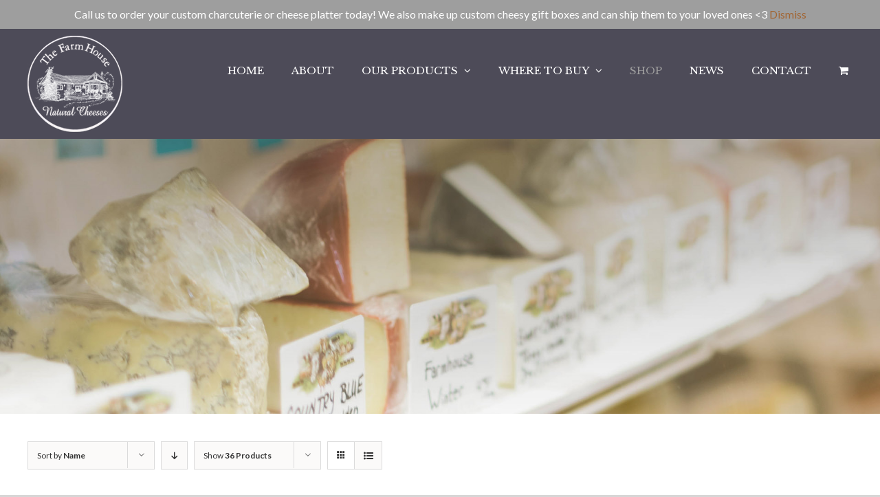

--- FILE ---
content_type: text/html; charset=UTF-8
request_url: https://farmhousecheeses.com/where-to-buy/online-shop/?product_count=36&product_order=asc&product_view=grid&product_orderby=name
body_size: 18226
content:
<!DOCTYPE html>
<html class="avada-html-layout-wide avada-html-header-position-top avada-header-color-not-opaque avada-mobile-header-color-not-opaque" lang="en-CA" prefix="og: http://ogp.me/ns# fb: http://ogp.me/ns/fb#">
<head>
	<meta http-equiv="X-UA-Compatible" content="IE=edge" />
	<meta http-equiv="Content-Type" content="text/html; charset=utf-8"/>
	<meta name="viewport" content="width=device-width, initial-scale=1" />
	<title>Online Shop &#8211; The Farm House Natural Cheeses</title>
<meta name='robots' content='max-image-preview:large' />
	<style>img:is([sizes="auto" i], [sizes^="auto," i]) { contain-intrinsic-size: 3000px 1500px }</style>
	<link rel='dns-prefetch' href='//libs.na.bambora.com' />
<link rel="alternate" type="application/rss+xml" title="The Farm House Natural Cheeses &raquo; Feed" href="https://farmhousecheeses.com/feed/" />
<link rel="alternate" type="application/rss+xml" title="The Farm House Natural Cheeses &raquo; Comments Feed" href="https://farmhousecheeses.com/comments/feed/" />
					<link rel="shortcut icon" href="https://farmhousecheeses.com/wp-content/uploads/2018/10/favicon32.png" type="image/x-icon" />
		
					<!-- For iPhone -->
			<link rel="apple-touch-icon" href="https://farmhousecheeses.com/wp-content/uploads/2018/10/favicon57.png">
		
		
					<!-- For iPad -->
			<link rel="apple-touch-icon" sizes="152x152" href="https://farmhousecheeses.com/wp-content/uploads/2018/10/favicon72.png">
		
		
		<link rel="alternate" type="application/rss+xml" title="The Farm House Natural Cheeses &raquo; Products Feed" href="https://farmhousecheeses.com/where-to-buy/online-shop/feed/" />
<script type="text/javascript">
/* <![CDATA[ */
window._wpemojiSettings = {"baseUrl":"https:\/\/s.w.org\/images\/core\/emoji\/15.0.3\/72x72\/","ext":".png","svgUrl":"https:\/\/s.w.org\/images\/core\/emoji\/15.0.3\/svg\/","svgExt":".svg","source":{"concatemoji":"https:\/\/farmhousecheeses.com\/wp-includes\/js\/wp-emoji-release.min.js?ver=6.7.4"}};
/*! This file is auto-generated */
!function(i,n){var o,s,e;function c(e){try{var t={supportTests:e,timestamp:(new Date).valueOf()};sessionStorage.setItem(o,JSON.stringify(t))}catch(e){}}function p(e,t,n){e.clearRect(0,0,e.canvas.width,e.canvas.height),e.fillText(t,0,0);var t=new Uint32Array(e.getImageData(0,0,e.canvas.width,e.canvas.height).data),r=(e.clearRect(0,0,e.canvas.width,e.canvas.height),e.fillText(n,0,0),new Uint32Array(e.getImageData(0,0,e.canvas.width,e.canvas.height).data));return t.every(function(e,t){return e===r[t]})}function u(e,t,n){switch(t){case"flag":return n(e,"\ud83c\udff3\ufe0f\u200d\u26a7\ufe0f","\ud83c\udff3\ufe0f\u200b\u26a7\ufe0f")?!1:!n(e,"\ud83c\uddfa\ud83c\uddf3","\ud83c\uddfa\u200b\ud83c\uddf3")&&!n(e,"\ud83c\udff4\udb40\udc67\udb40\udc62\udb40\udc65\udb40\udc6e\udb40\udc67\udb40\udc7f","\ud83c\udff4\u200b\udb40\udc67\u200b\udb40\udc62\u200b\udb40\udc65\u200b\udb40\udc6e\u200b\udb40\udc67\u200b\udb40\udc7f");case"emoji":return!n(e,"\ud83d\udc26\u200d\u2b1b","\ud83d\udc26\u200b\u2b1b")}return!1}function f(e,t,n){var r="undefined"!=typeof WorkerGlobalScope&&self instanceof WorkerGlobalScope?new OffscreenCanvas(300,150):i.createElement("canvas"),a=r.getContext("2d",{willReadFrequently:!0}),o=(a.textBaseline="top",a.font="600 32px Arial",{});return e.forEach(function(e){o[e]=t(a,e,n)}),o}function t(e){var t=i.createElement("script");t.src=e,t.defer=!0,i.head.appendChild(t)}"undefined"!=typeof Promise&&(o="wpEmojiSettingsSupports",s=["flag","emoji"],n.supports={everything:!0,everythingExceptFlag:!0},e=new Promise(function(e){i.addEventListener("DOMContentLoaded",e,{once:!0})}),new Promise(function(t){var n=function(){try{var e=JSON.parse(sessionStorage.getItem(o));if("object"==typeof e&&"number"==typeof e.timestamp&&(new Date).valueOf()<e.timestamp+604800&&"object"==typeof e.supportTests)return e.supportTests}catch(e){}return null}();if(!n){if("undefined"!=typeof Worker&&"undefined"!=typeof OffscreenCanvas&&"undefined"!=typeof URL&&URL.createObjectURL&&"undefined"!=typeof Blob)try{var e="postMessage("+f.toString()+"("+[JSON.stringify(s),u.toString(),p.toString()].join(",")+"));",r=new Blob([e],{type:"text/javascript"}),a=new Worker(URL.createObjectURL(r),{name:"wpTestEmojiSupports"});return void(a.onmessage=function(e){c(n=e.data),a.terminate(),t(n)})}catch(e){}c(n=f(s,u,p))}t(n)}).then(function(e){for(var t in e)n.supports[t]=e[t],n.supports.everything=n.supports.everything&&n.supports[t],"flag"!==t&&(n.supports.everythingExceptFlag=n.supports.everythingExceptFlag&&n.supports[t]);n.supports.everythingExceptFlag=n.supports.everythingExceptFlag&&!n.supports.flag,n.DOMReady=!1,n.readyCallback=function(){n.DOMReady=!0}}).then(function(){return e}).then(function(){var e;n.supports.everything||(n.readyCallback(),(e=n.source||{}).concatemoji?t(e.concatemoji):e.wpemoji&&e.twemoji&&(t(e.twemoji),t(e.wpemoji)))}))}((window,document),window._wpemojiSettings);
/* ]]> */
</script>
<style id='wp-emoji-styles-inline-css' type='text/css'>

	img.wp-smiley, img.emoji {
		display: inline !important;
		border: none !important;
		box-shadow: none !important;
		height: 1em !important;
		width: 1em !important;
		margin: 0 0.07em !important;
		vertical-align: -0.1em !important;
		background: none !important;
		padding: 0 !important;
	}
</style>
<style id='classic-theme-styles-inline-css' type='text/css'>
/*! This file is auto-generated */
.wp-block-button__link{color:#fff;background-color:#32373c;border-radius:9999px;box-shadow:none;text-decoration:none;padding:calc(.667em + 2px) calc(1.333em + 2px);font-size:1.125em}.wp-block-file__button{background:#32373c;color:#fff;text-decoration:none}
</style>
<style id='global-styles-inline-css' type='text/css'>
:root{--wp--preset--aspect-ratio--square: 1;--wp--preset--aspect-ratio--4-3: 4/3;--wp--preset--aspect-ratio--3-4: 3/4;--wp--preset--aspect-ratio--3-2: 3/2;--wp--preset--aspect-ratio--2-3: 2/3;--wp--preset--aspect-ratio--16-9: 16/9;--wp--preset--aspect-ratio--9-16: 9/16;--wp--preset--color--black: #000000;--wp--preset--color--cyan-bluish-gray: #abb8c3;--wp--preset--color--white: #ffffff;--wp--preset--color--pale-pink: #f78da7;--wp--preset--color--vivid-red: #cf2e2e;--wp--preset--color--luminous-vivid-orange: #ff6900;--wp--preset--color--luminous-vivid-amber: #fcb900;--wp--preset--color--light-green-cyan: #7bdcb5;--wp--preset--color--vivid-green-cyan: #00d084;--wp--preset--color--pale-cyan-blue: #8ed1fc;--wp--preset--color--vivid-cyan-blue: #0693e3;--wp--preset--color--vivid-purple: #9b51e0;--wp--preset--gradient--vivid-cyan-blue-to-vivid-purple: linear-gradient(135deg,rgba(6,147,227,1) 0%,rgb(155,81,224) 100%);--wp--preset--gradient--light-green-cyan-to-vivid-green-cyan: linear-gradient(135deg,rgb(122,220,180) 0%,rgb(0,208,130) 100%);--wp--preset--gradient--luminous-vivid-amber-to-luminous-vivid-orange: linear-gradient(135deg,rgba(252,185,0,1) 0%,rgba(255,105,0,1) 100%);--wp--preset--gradient--luminous-vivid-orange-to-vivid-red: linear-gradient(135deg,rgba(255,105,0,1) 0%,rgb(207,46,46) 100%);--wp--preset--gradient--very-light-gray-to-cyan-bluish-gray: linear-gradient(135deg,rgb(238,238,238) 0%,rgb(169,184,195) 100%);--wp--preset--gradient--cool-to-warm-spectrum: linear-gradient(135deg,rgb(74,234,220) 0%,rgb(151,120,209) 20%,rgb(207,42,186) 40%,rgb(238,44,130) 60%,rgb(251,105,98) 80%,rgb(254,248,76) 100%);--wp--preset--gradient--blush-light-purple: linear-gradient(135deg,rgb(255,206,236) 0%,rgb(152,150,240) 100%);--wp--preset--gradient--blush-bordeaux: linear-gradient(135deg,rgb(254,205,165) 0%,rgb(254,45,45) 50%,rgb(107,0,62) 100%);--wp--preset--gradient--luminous-dusk: linear-gradient(135deg,rgb(255,203,112) 0%,rgb(199,81,192) 50%,rgb(65,88,208) 100%);--wp--preset--gradient--pale-ocean: linear-gradient(135deg,rgb(255,245,203) 0%,rgb(182,227,212) 50%,rgb(51,167,181) 100%);--wp--preset--gradient--electric-grass: linear-gradient(135deg,rgb(202,248,128) 0%,rgb(113,206,126) 100%);--wp--preset--gradient--midnight: linear-gradient(135deg,rgb(2,3,129) 0%,rgb(40,116,252) 100%);--wp--preset--font-size--small: 12px;--wp--preset--font-size--medium: 20px;--wp--preset--font-size--large: 24px;--wp--preset--font-size--x-large: 42px;--wp--preset--font-size--normal: 16px;--wp--preset--font-size--xlarge: 32px;--wp--preset--font-size--huge: 48px;--wp--preset--spacing--20: 0.44rem;--wp--preset--spacing--30: 0.67rem;--wp--preset--spacing--40: 1rem;--wp--preset--spacing--50: 1.5rem;--wp--preset--spacing--60: 2.25rem;--wp--preset--spacing--70: 3.38rem;--wp--preset--spacing--80: 5.06rem;--wp--preset--shadow--natural: 6px 6px 9px rgba(0, 0, 0, 0.2);--wp--preset--shadow--deep: 12px 12px 50px rgba(0, 0, 0, 0.4);--wp--preset--shadow--sharp: 6px 6px 0px rgba(0, 0, 0, 0.2);--wp--preset--shadow--outlined: 6px 6px 0px -3px rgba(255, 255, 255, 1), 6px 6px rgba(0, 0, 0, 1);--wp--preset--shadow--crisp: 6px 6px 0px rgba(0, 0, 0, 1);}:where(.is-layout-flex){gap: 0.5em;}:where(.is-layout-grid){gap: 0.5em;}body .is-layout-flex{display: flex;}.is-layout-flex{flex-wrap: wrap;align-items: center;}.is-layout-flex > :is(*, div){margin: 0;}body .is-layout-grid{display: grid;}.is-layout-grid > :is(*, div){margin: 0;}:where(.wp-block-columns.is-layout-flex){gap: 2em;}:where(.wp-block-columns.is-layout-grid){gap: 2em;}:where(.wp-block-post-template.is-layout-flex){gap: 1.25em;}:where(.wp-block-post-template.is-layout-grid){gap: 1.25em;}.has-black-color{color: var(--wp--preset--color--black) !important;}.has-cyan-bluish-gray-color{color: var(--wp--preset--color--cyan-bluish-gray) !important;}.has-white-color{color: var(--wp--preset--color--white) !important;}.has-pale-pink-color{color: var(--wp--preset--color--pale-pink) !important;}.has-vivid-red-color{color: var(--wp--preset--color--vivid-red) !important;}.has-luminous-vivid-orange-color{color: var(--wp--preset--color--luminous-vivid-orange) !important;}.has-luminous-vivid-amber-color{color: var(--wp--preset--color--luminous-vivid-amber) !important;}.has-light-green-cyan-color{color: var(--wp--preset--color--light-green-cyan) !important;}.has-vivid-green-cyan-color{color: var(--wp--preset--color--vivid-green-cyan) !important;}.has-pale-cyan-blue-color{color: var(--wp--preset--color--pale-cyan-blue) !important;}.has-vivid-cyan-blue-color{color: var(--wp--preset--color--vivid-cyan-blue) !important;}.has-vivid-purple-color{color: var(--wp--preset--color--vivid-purple) !important;}.has-black-background-color{background-color: var(--wp--preset--color--black) !important;}.has-cyan-bluish-gray-background-color{background-color: var(--wp--preset--color--cyan-bluish-gray) !important;}.has-white-background-color{background-color: var(--wp--preset--color--white) !important;}.has-pale-pink-background-color{background-color: var(--wp--preset--color--pale-pink) !important;}.has-vivid-red-background-color{background-color: var(--wp--preset--color--vivid-red) !important;}.has-luminous-vivid-orange-background-color{background-color: var(--wp--preset--color--luminous-vivid-orange) !important;}.has-luminous-vivid-amber-background-color{background-color: var(--wp--preset--color--luminous-vivid-amber) !important;}.has-light-green-cyan-background-color{background-color: var(--wp--preset--color--light-green-cyan) !important;}.has-vivid-green-cyan-background-color{background-color: var(--wp--preset--color--vivid-green-cyan) !important;}.has-pale-cyan-blue-background-color{background-color: var(--wp--preset--color--pale-cyan-blue) !important;}.has-vivid-cyan-blue-background-color{background-color: var(--wp--preset--color--vivid-cyan-blue) !important;}.has-vivid-purple-background-color{background-color: var(--wp--preset--color--vivid-purple) !important;}.has-black-border-color{border-color: var(--wp--preset--color--black) !important;}.has-cyan-bluish-gray-border-color{border-color: var(--wp--preset--color--cyan-bluish-gray) !important;}.has-white-border-color{border-color: var(--wp--preset--color--white) !important;}.has-pale-pink-border-color{border-color: var(--wp--preset--color--pale-pink) !important;}.has-vivid-red-border-color{border-color: var(--wp--preset--color--vivid-red) !important;}.has-luminous-vivid-orange-border-color{border-color: var(--wp--preset--color--luminous-vivid-orange) !important;}.has-luminous-vivid-amber-border-color{border-color: var(--wp--preset--color--luminous-vivid-amber) !important;}.has-light-green-cyan-border-color{border-color: var(--wp--preset--color--light-green-cyan) !important;}.has-vivid-green-cyan-border-color{border-color: var(--wp--preset--color--vivid-green-cyan) !important;}.has-pale-cyan-blue-border-color{border-color: var(--wp--preset--color--pale-cyan-blue) !important;}.has-vivid-cyan-blue-border-color{border-color: var(--wp--preset--color--vivid-cyan-blue) !important;}.has-vivid-purple-border-color{border-color: var(--wp--preset--color--vivid-purple) !important;}.has-vivid-cyan-blue-to-vivid-purple-gradient-background{background: var(--wp--preset--gradient--vivid-cyan-blue-to-vivid-purple) !important;}.has-light-green-cyan-to-vivid-green-cyan-gradient-background{background: var(--wp--preset--gradient--light-green-cyan-to-vivid-green-cyan) !important;}.has-luminous-vivid-amber-to-luminous-vivid-orange-gradient-background{background: var(--wp--preset--gradient--luminous-vivid-amber-to-luminous-vivid-orange) !important;}.has-luminous-vivid-orange-to-vivid-red-gradient-background{background: var(--wp--preset--gradient--luminous-vivid-orange-to-vivid-red) !important;}.has-very-light-gray-to-cyan-bluish-gray-gradient-background{background: var(--wp--preset--gradient--very-light-gray-to-cyan-bluish-gray) !important;}.has-cool-to-warm-spectrum-gradient-background{background: var(--wp--preset--gradient--cool-to-warm-spectrum) !important;}.has-blush-light-purple-gradient-background{background: var(--wp--preset--gradient--blush-light-purple) !important;}.has-blush-bordeaux-gradient-background{background: var(--wp--preset--gradient--blush-bordeaux) !important;}.has-luminous-dusk-gradient-background{background: var(--wp--preset--gradient--luminous-dusk) !important;}.has-pale-ocean-gradient-background{background: var(--wp--preset--gradient--pale-ocean) !important;}.has-electric-grass-gradient-background{background: var(--wp--preset--gradient--electric-grass) !important;}.has-midnight-gradient-background{background: var(--wp--preset--gradient--midnight) !important;}.has-small-font-size{font-size: var(--wp--preset--font-size--small) !important;}.has-medium-font-size{font-size: var(--wp--preset--font-size--medium) !important;}.has-large-font-size{font-size: var(--wp--preset--font-size--large) !important;}.has-x-large-font-size{font-size: var(--wp--preset--font-size--x-large) !important;}
:where(.wp-block-post-template.is-layout-flex){gap: 1.25em;}:where(.wp-block-post-template.is-layout-grid){gap: 1.25em;}
:where(.wp-block-columns.is-layout-flex){gap: 2em;}:where(.wp-block-columns.is-layout-grid){gap: 2em;}
:root :where(.wp-block-pullquote){font-size: 1.5em;line-height: 1.6;}
</style>
<style id='woocommerce-inline-inline-css' type='text/css'>
.woocommerce form .form-row .required { visibility: visible; }
</style>
<link rel='stylesheet' id='brands-styles-css' href='https://farmhousecheeses.com/wp-content/plugins/woocommerce/assets/css/brands.css?ver=10.3.7' type='text/css' media='all' />
<link rel='stylesheet' id='avada-stylesheet-css' href='https://farmhousecheeses.com/wp-content/themes/Avada570/assets/css/style.min.css?ver=7.1.1' type='text/css' media='all' />
<!--[if IE]>
<link rel='stylesheet' id='avada-IE-css' href='https://farmhousecheeses.com/wp-content/themes/Avada570/assets/css/ie.min.css?ver=7.1.1' type='text/css' media='all' />
<style id='avada-IE-inline-css' type='text/css'>
.avada-select-parent .select-arrow{background-color:rgba(255,255,255,0)}
.select-arrow{background-color:rgba(255,255,255,0)}
</style>
<![endif]-->
<link rel='stylesheet' id='sv-wc-payment-gateway-payment-form-v5_9_0-css' href='https://farmhousecheeses.com/wp-content/plugins/woocommerce-gateway-beanstream/vendor/skyverge/wc-plugin-framework/woocommerce/payment-gateway/assets/css/frontend/sv-wc-payment-gateway-payment-form.min.css?ver=5.9.0' type='text/css' media='all' />
<link rel='stylesheet' id='wc-bambora-css' href='https://farmhousecheeses.com/wp-content/plugins/woocommerce-gateway-beanstream/assets/css/frontend/wc-bambora.min.css?ver=2.3.2' type='text/css' media='all' />
<link rel='stylesheet' id='fusion-dynamic-css-css' href='https://farmhousecheeses.com/wp-content/uploads/fusion-styles/e974c396cce9bad8f7da17d792d47506.min.css?ver=3.1.1' type='text/css' media='all' />
<link rel='stylesheet' id='custom-style-css' href='https://farmhousecheeses.com/wp-content/themes/Avada%20Child/custom-style.css?ver=6.7.4' type='text/css' media='all' />
<script type="text/javascript" src="https://farmhousecheeses.com/wp-includes/js/jquery/jquery.min.js?ver=3.7.1" id="jquery-core-js"></script>
<script type="text/javascript" src="https://farmhousecheeses.com/wp-includes/js/jquery/jquery-migrate.min.js?ver=3.4.1" id="jquery-migrate-js"></script>
<script type="text/javascript" src="https://farmhousecheeses.com/wp-content/plugins/woocommerce/assets/js/jquery-blockui/jquery.blockUI.min.js?ver=2.7.0-wc.10.3.7" id="wc-jquery-blockui-js" defer="defer" data-wp-strategy="defer"></script>
<script type="text/javascript" id="wc-add-to-cart-js-extra">
/* <![CDATA[ */
var wc_add_to_cart_params = {"ajax_url":"\/wp-admin\/admin-ajax.php","wc_ajax_url":"\/?wc-ajax=%%endpoint%%","i18n_view_cart":"View cart","cart_url":"https:\/\/farmhousecheeses.com\/cart\/","is_cart":"","cart_redirect_after_add":"no"};
/* ]]> */
</script>
<script type="text/javascript" src="https://farmhousecheeses.com/wp-content/plugins/woocommerce/assets/js/frontend/add-to-cart.min.js?ver=10.3.7" id="wc-add-to-cart-js" defer="defer" data-wp-strategy="defer"></script>
<script type="text/javascript" src="https://farmhousecheeses.com/wp-content/plugins/woocommerce/assets/js/js-cookie/js.cookie.min.js?ver=2.1.4-wc.10.3.7" id="wc-js-cookie-js" defer="defer" data-wp-strategy="defer"></script>
<script type="text/javascript" id="woocommerce-js-extra">
/* <![CDATA[ */
var woocommerce_params = {"ajax_url":"\/wp-admin\/admin-ajax.php","wc_ajax_url":"\/?wc-ajax=%%endpoint%%","i18n_password_show":"Show password","i18n_password_hide":"Hide password"};
/* ]]> */
</script>
<script type="text/javascript" src="https://farmhousecheeses.com/wp-content/plugins/woocommerce/assets/js/frontend/woocommerce.min.js?ver=10.3.7" id="woocommerce-js" defer="defer" data-wp-strategy="defer"></script>
<script type="text/javascript" id="ywaf-frontend-js-extra">
/* <![CDATA[ */
var ywaf = {"ajax_url":"\/\/farmhousecheeses.com\/wp-admin\/admin-ajax.php?action=resend_paypal_email&_wpnonce=648050a7d3"};
/* ]]> */
</script>
<script type="text/javascript" src="https://farmhousecheeses.com/wp-content/plugins/yith-woocommerce-anti-fraud-premium/assets/js/ywaf-frontend.min.js?ver=1.4.3" id="ywaf-frontend-js"></script>
<script type="text/javascript" src="https://libs.na.bambora.com/customcheckout/1/customcheckout.js?ver=2.3.2" id="bambora-custom-checkout-js"></script>
<link rel="https://api.w.org/" href="https://farmhousecheeses.com/wp-json/" /><link rel="EditURI" type="application/rsd+xml" title="RSD" href="https://farmhousecheeses.com/xmlrpc.php?rsd" />
<meta name="generator" content="WordPress 6.7.4" />
<meta name="generator" content="WooCommerce 10.3.7" />
<meta name="et-api-version" content="v1"><meta name="et-api-origin" content="https://farmhousecheeses.com"><link rel="https://theeventscalendar.com/" href="https://farmhousecheeses.com/wp-json/tribe/tickets/v1/" /><style type="text/css" id="css-fb-visibility">@media screen and (max-width: 640px){body:not(.fusion-builder-ui-wireframe) .fusion-no-small-visibility{display:none !important;}body:not(.fusion-builder-ui-wireframe) .sm-text-align-center{text-align:center !important;}body:not(.fusion-builder-ui-wireframe) .sm-text-align-left{text-align:left !important;}body:not(.fusion-builder-ui-wireframe) .sm-text-align-right{text-align:right !important;}body:not(.fusion-builder-ui-wireframe) .fusion-absolute-position-small{position:absolute;top:auto;width:100%;}}@media screen and (min-width: 641px) and (max-width: 1024px){body:not(.fusion-builder-ui-wireframe) .fusion-no-medium-visibility{display:none !important;}body:not(.fusion-builder-ui-wireframe) .md-text-align-center{text-align:center !important;}body:not(.fusion-builder-ui-wireframe) .md-text-align-left{text-align:left !important;}body:not(.fusion-builder-ui-wireframe) .md-text-align-right{text-align:right !important;}body:not(.fusion-builder-ui-wireframe) .fusion-absolute-position-medium{position:absolute;top:auto;width:100%;}}@media screen and (min-width: 1025px){body:not(.fusion-builder-ui-wireframe) .fusion-no-large-visibility{display:none !important;}body:not(.fusion-builder-ui-wireframe) .lg-text-align-center{text-align:center !important;}body:not(.fusion-builder-ui-wireframe) .lg-text-align-left{text-align:left !important;}body:not(.fusion-builder-ui-wireframe) .lg-text-align-right{text-align:right !important;}body:not(.fusion-builder-ui-wireframe) .fusion-absolute-position-large{position:absolute;top:auto;width:100%;}}</style>	<noscript><style>.woocommerce-product-gallery{ opacity: 1 !important; }</style></noscript>
	<style type="text/css">.recentcomments a{display:inline !important;padding:0 !important;margin:0 !important;}</style>		<script type="text/javascript">
			var doc = document.documentElement;
			doc.setAttribute( 'data-useragent', navigator.userAgent );
		</script>
		
	<script>
jQuery( document ).ready(function() {
    jQuery(".fusion-post-medium").each(function() {
    	jQuery(this).find(".fusion-meta-info .fusion-alignleft").prependTo(jQuery(this).find(".fusion-post-content"));
      	jQuery(this).find(".fusion-meta-info .fusion-read-more").appendTo(jQuery(this).find(".fusion-post-content"));
    });
});
</script></head>

<body data-rsssl=1 class="archive post-type-archive post-type-archive-product theme-Avada570 woocommerce-shop woocommerce woocommerce-page woocommerce-demo-store woocommerce-no-js tribe-no-js fusion-image-hovers fusion-pagination-sizing fusion-button_size-large fusion-button_type-flat fusion-button_span-no avada-image-rollover-circle-no avada-image-rollover-yes avada-image-rollover-direction-fade fusion-has-button-gradient fusion-body ltr no-tablet-sticky-header no-mobile-sticky-header no-mobile-slidingbar no-mobile-totop avada-has-rev-slider-styles fusion-disable-outline fusion-sub-menu-fade mobile-logo-pos-left layout-wide-mode avada-has-boxed-modal-shadow-none layout-scroll-offset-full avada-has-zero-margin-offset-top fusion-top-header menu-text-align-center fusion-woo-product-design-classic fusion-woo-shop-page-columns-4 fusion-woo-related-columns-4 fusion-woo-archive-page-columns-3 fusion-woocommerce-equal-heights avada-has-woo-gallery-disabled mobile-menu-design-flyout fusion-show-pagination-text fusion-header-layout-v1 avada-responsive avada-footer-fx-none avada-menu-highlight-style-bar fusion-search-form-classic fusion-main-menu-search-overlay fusion-avatar-square avada-dropdown-styles avada-blog-layout-grid avada-blog-archive-layout-grid avada-ec-not-100-width avada-ec-meta-layout-sidebar avada-header-shadow-no avada-menu-icon-position-left avada-has-mobile-menu-search avada-has-breadcrumb-mobile-hidden avada-has-titlebar-hide avada-has-pagination-padding avada-flyout-menu-direction-top avada-ec-views-v1 tribe-theme-Avada570" >
	<p role="complementary" aria-label="Store notice" class="woocommerce-store-notice demo_store" data-notice-id="192e930827a1119af440c2fdfa061842" style="display:none;">Call us to order your custom charcuterie or cheese platter today! We also make up custom cheesy gift boxes and can ship them to your loved ones &lt;3 <a role="button" href="#" class="woocommerce-store-notice__dismiss-link">Dismiss</a></p>	<a class="skip-link screen-reader-text" href="#content">Skip to content</a>

	<div id="boxed-wrapper">
		<div class="fusion-sides-frame"></div>
		<div id="wrapper" class="fusion-wrapper">
			<div id="home" style="position:relative;top:-1px;"></div>
			
				
			<header class="fusion-header-wrapper">
				<div class="fusion-header-v1 fusion-logo-alignment fusion-logo-left fusion-sticky-menu- fusion-sticky-logo- fusion-mobile-logo-  fusion-mobile-menu-design-flyout fusion-header-has-flyout-menu">
					<div class="fusion-header-sticky-height"></div>
<div class="fusion-header">
	<div class="fusion-row">
					<div class="fusion-header-has-flyout-menu-content">
					<div class="fusion-logo" data-margin-top="10px" data-margin-bottom="10px" data-margin-left="0px" data-margin-right="0px">
			<a class="fusion-logo-link"  href="https://farmhousecheeses.com/" >

						<!-- standard logo -->
			<img src="https://farmhousecheeses.com/wp-content/uploads/2018/10/logo-white-half.png" srcset="https://farmhousecheeses.com/wp-content/uploads/2018/10/logo-white-half.png 1x, https://farmhousecheeses.com/wp-content/uploads/2018/10/logo-white-enlarged.png 2x" width="138" height="140" style="max-height:140px;height:auto;" alt="The Farm House Natural Cheeses Logo" data-retina_logo_url="https://farmhousecheeses.com/wp-content/uploads/2018/10/logo-white-enlarged.png" class="fusion-standard-logo" />

			
					</a>
		</div>		<nav class="fusion-main-menu" aria-label="Main Menu"><div class="fusion-overlay-search">		<form role="search" class="searchform fusion-search-form  fusion-search-form-classic" method="get" action="https://farmhousecheeses.com/">
			<div class="fusion-search-form-content">

				
				<div class="fusion-search-field search-field">
					<label><span class="screen-reader-text">Search for:</span>
													<input type="search" value="" name="s" class="s" placeholder="Search..." required aria-required="true" aria-label="Search..."/>
											</label>
				</div>
				<div class="fusion-search-button search-button">
					<input type="submit" class="fusion-search-submit searchsubmit" aria-label="Search" value="&#xf002;" />
									</div>

				
			</div>


			
		</form>
		<div class="fusion-search-spacer"></div><a href="#" role="button" aria-label="Close Search" class="fusion-close-search"></a></div><ul id="menu-main-nav" class="fusion-menu"><li  id="menu-item-21"  class="menu-item menu-item-type-post_type menu-item-object-page menu-item-home menu-item-21"  data-item-id="21"><a  href="https://farmhousecheeses.com/" class="fusion-bar-highlight"><span class="menu-text">Home</span></a></li><li  id="menu-item-22"  class="menu-item menu-item-type-post_type menu-item-object-page menu-item-22"  data-item-id="22"><a  href="https://farmhousecheeses.com/about/" class="fusion-bar-highlight"><span class="menu-text">About</span></a></li><li  id="menu-item-23"  class="menu-item menu-item-type-post_type menu-item-object-page menu-item-has-children menu-item-23 fusion-dropdown-menu"  data-item-id="23"><a  href="https://farmhousecheeses.com/our-products/" class="fusion-bar-highlight"><span class="menu-text">Our Products</span> <span class="fusion-caret"><i class="fusion-dropdown-indicator" aria-hidden="true"></i></span></a><ul class="sub-menu"><li  id="menu-item-24"  class="menu-item menu-item-type-post_type menu-item-object-page menu-item-24 fusion-dropdown-submenu" ><a  href="https://farmhousecheeses.com/our-products/goats-milk-products/" class="fusion-bar-highlight"><span>Goat&#8217;s Milk Products</span></a></li><li  id="menu-item-25"  class="menu-item menu-item-type-post_type menu-item-object-page menu-item-25 fusion-dropdown-submenu" ><a  href="https://farmhousecheeses.com/our-products/cows-milk-products/" class="fusion-bar-highlight"><span>Cow&#8217;s Milk Products</span></a></li><li  id="menu-item-216"  class="menu-item menu-item-type-post_type menu-item-object-page menu-item-216 fusion-dropdown-submenu" ><a  href="https://farmhousecheeses.com/our-products/other-products/" class="fusion-bar-highlight"><span>Other Products</span></a></li></ul></li><li  id="menu-item-28"  class="menu-item menu-item-type-post_type menu-item-object-page menu-item-has-children menu-item-28 fusion-dropdown-menu"  data-item-id="28"><a  href="https://farmhousecheeses.com/where-to-buy/" class="fusion-bar-highlight"><span class="menu-text">Where To Buy</span> <span class="fusion-caret"><i class="fusion-dropdown-indicator" aria-hidden="true"></i></span></a><ul class="sub-menu"><li  id="menu-item-349"  class="menu-item menu-item-type-post_type menu-item-object-page current-menu-item current_page_item menu-item-349 fusion-dropdown-submenu" ><a  href="https://farmhousecheeses.com/where-to-buy/online-shop/" class="fusion-bar-highlight"><span>Online Shop</span></a></li><li  id="menu-item-29"  class="menu-item menu-item-type-post_type menu-item-object-page menu-item-29 fusion-dropdown-submenu" ><a  href="https://farmhousecheeses.com/where-to-buy/farm-house-shop/" class="fusion-bar-highlight"><span>Farm House Shop</span></a></li><li  id="menu-item-30"  class="menu-item menu-item-type-post_type menu-item-object-page menu-item-30 fusion-dropdown-submenu" ><a  href="https://farmhousecheeses.com/where-to-buy/farm-markets/" class="fusion-bar-highlight"><span>Farmers Markets</span></a></li><li  id="menu-item-32"  class="menu-item menu-item-type-post_type menu-item-object-page menu-item-32 fusion-dropdown-submenu" ><a  href="https://farmhousecheeses.com/where-to-buy/grocery-stores/" class="fusion-bar-highlight"><span>Grocery Stores</span></a></li></ul></li><li  id="menu-item-350"  class="menu-item menu-item-type-post_type menu-item-object-page current-menu-item current_page_item menu-item-350"  data-item-id="350"><a  href="https://farmhousecheeses.com/where-to-buy/online-shop/" class="fusion-bar-highlight"><span class="menu-text">Shop</span></a></li><li  id="menu-item-26"  class="menu-item menu-item-type-post_type menu-item-object-page menu-item-26"  data-item-id="26"><a  href="https://farmhousecheeses.com/news/" class="fusion-bar-highlight"><span class="menu-text">News</span></a></li><li  id="menu-item-27"  class="menu-item menu-item-type-post_type menu-item-object-page menu-item-27"  data-item-id="27"><a  href="https://farmhousecheeses.com/contact/" class="fusion-bar-highlight"><span class="menu-text">Contact</span></a></li><li class="fusion-custom-menu-item fusion-menu-cart fusion-main-menu-cart fusion-widget-cart-counter"><a class="fusion-main-menu-icon fusion-bar-highlight" href="https://farmhousecheeses.com/cart/"><span class="menu-text" aria-label="View Cart"></span></a></li></ul></nav><div class="fusion-mobile-navigation"><ul id="menu-mobile-nav" class="fusion-mobile-menu"><li  id="menu-item-33"  class="menu-item menu-item-type-post_type menu-item-object-page menu-item-home menu-item-33"  data-item-id="33"><a  href="https://farmhousecheeses.com/" class="fusion-bar-highlight"><span class="menu-text">Home</span></a></li><li  id="menu-item-34"  class="menu-item menu-item-type-post_type menu-item-object-page menu-item-34"  data-item-id="34"><a  href="https://farmhousecheeses.com/about/" class="fusion-bar-highlight"><span class="menu-text">About</span></a></li><li  id="menu-item-35"  class="menu-item menu-item-type-post_type menu-item-object-page menu-item-35"  data-item-id="35"><a  href="https://farmhousecheeses.com/our-products/" class="fusion-bar-highlight"><span class="menu-text">Our Products</span></a></li><li  id="menu-item-38"  class="menu-item menu-item-type-post_type menu-item-object-page menu-item-38"  data-item-id="38"><a  href="https://farmhousecheeses.com/where-to-buy/" class="fusion-bar-highlight"><span class="menu-text">Where To Buy</span></a></li><li  id="menu-item-36"  class="menu-item menu-item-type-post_type menu-item-object-page menu-item-36"  data-item-id="36"><a  href="https://farmhousecheeses.com/news/" class="fusion-bar-highlight"><span class="menu-text">News</span></a></li><li  id="menu-item-37"  class="menu-item menu-item-type-post_type menu-item-object-page menu-item-37"  data-item-id="37"><a  href="https://farmhousecheeses.com/contact/" class="fusion-bar-highlight"><span class="menu-text">Contact</span></a></li></ul></div><div class="fusion-flyout-menu-icons fusion-flyout-mobile-menu-icons">
	<div class="fusion-flyout-cart-wrapper"><a href="https://farmhousecheeses.com/cart/" class="fusion-icon fusion-icon-shopping-cart" aria-hidden="true" aria-label="Toggle Shopping Cart"></a></div>
	
			<div class="fusion-flyout-search-toggle">
			<div class="fusion-toggle-icon">
				<div class="fusion-toggle-icon-line"></div>
				<div class="fusion-toggle-icon-line"></div>
				<div class="fusion-toggle-icon-line"></div>
			</div>
			<a class="fusion-icon fusion-icon-search" aria-hidden="true" aria-label="Toggle Search" href="#"></a>
		</div>
	
				<a class="fusion-flyout-menu-toggle" aria-hidden="true" aria-label="Toggle Menu" href="#">
			<div class="fusion-toggle-icon-line"></div>
			<div class="fusion-toggle-icon-line"></div>
			<div class="fusion-toggle-icon-line"></div>
		</a>
	</div>

	<div class="fusion-flyout-search">
				<form role="search" class="searchform fusion-search-form  fusion-search-form-classic" method="get" action="https://farmhousecheeses.com/">
			<div class="fusion-search-form-content">

				
				<div class="fusion-search-field search-field">
					<label><span class="screen-reader-text">Search for:</span>
													<input type="search" value="" name="s" class="s" placeholder="Search..." required aria-required="true" aria-label="Search..."/>
											</label>
				</div>
				<div class="fusion-search-button search-button">
					<input type="submit" class="fusion-search-submit searchsubmit" aria-label="Search" value="&#xf002;" />
									</div>

				
			</div>


			
		</form>
			</div>

<div class="fusion-flyout-menu-bg"></div>

<nav class="fusion-mobile-nav-holder fusion-flyout-menu fusion-flyout-mobile-menu fusion-mobile-menu-indicator-hide" aria-label="Main Menu Mobile"></nav>

							</div>
			</div>
</div>
				</div>
				<div class="fusion-clearfix"></div>
			</header>
							
				
		<div id="sliders-container">
			<div id="fusion-slider-27" data-id="27" class="fusion-slider-container fusion-slider-409 full-width-slider-container" style="height:400px;max-width:100%;">
	<style type="text/css">
		#fusion-slider-27 .flex-direction-nav a {width:63px;height:63px;line-height:63px;font-size:25px;}	</style>
	<div class="fusion-slider-loading">Loading...</div>
		<div class="tfs-slider flexslider main-flex full-width-slider" style="max-width:100%;--typography_sensitivity:1;" data-slider_width="100%" data-slider_height="400px" data-full_screen="0" data-parallax="0" data-nav_arrows="1" data-nav_box_width="63px" data-nav_box_height="63px" data-nav_arrow_size="25px" data-autoplay="1" data-loop="0" data-orderby="date" data-order="DESC" data-animation="fade" data-slideshow_speed="7000" data-animation_speed="600" data-typo_sensitivity="1" data-typo_factor="1.5" data-slider_indicator="" data-slider_indicator_color="#ffffff" >
		<ul class="slides" style="max-width:100%;">
															<li class="slide-id-157" data-mute="yes" data-loop="yes" data-autoplay="yes">
					<div class="slide-content-container slide-content-left" style="display: none;">
						<div class="slide-content" style="">
																											</div>
					</div>
																									<div class="background background-image" style="background-image: url(https://farmhousecheeses.com/wp-content/uploads/2018/10/store-header.jpg);max-width:100%;height:400px;filter: progid:DXImageTransform.Microsoft.AlphaImageLoader(src='https://farmhousecheeses.com/wp-content/uploads/2018/10/store-header.jpg', sizingMethod='scale');" data-imgwidth="1920">
																							</div>
				</li>
					</ul>
	</div>
</div>
		</div>
				
				
			
			
						<main id="main" class="clearfix ">
				<div class="fusion-row" style="">
		<div class="woocommerce-container">
			<section id="content"class="full-width" style="width: 100%;">
		<header class="woocommerce-products-header">
	
	</header>
<div class="woocommerce-notices-wrapper"></div>
<div class="catalog-ordering fusion-clearfix">
			<div class="orderby-order-container">
			<ul class="orderby order-dropdown">
				<li>
					<span class="current-li">
						<span class="current-li-content">
														<a aria-haspopup="true">Sort by <strong>Name</strong></a>
						</span>
					</span>
					<ul>
																			<li class="">
																<a href="?product_count=36&product_order=asc&product_view=grid&product_orderby=default">Sort by <strong>Default Order</strong></a>
							</li>
												<li class="current">
														<a href="?product_count=36&product_order=asc&product_view=grid&product_orderby=name">Sort by <strong>Name</strong></a>
						</li>
						<li class="">
														<a href="?product_count=36&product_order=asc&product_view=grid&product_orderby=price">Sort by <strong>Price</strong></a>
						</li>
						<li class="">
														<a href="?product_count=36&product_order=asc&product_view=grid&product_orderby=date">Sort by <strong>Date</strong></a>
						</li>
						<li class="">
														<a href="?product_count=36&product_order=asc&product_view=grid&product_orderby=popularity">Sort by <strong>Popularity</strong></a>
						</li>
													<li class="">
																<a href="?product_count=36&product_order=asc&product_view=grid&product_orderby=rating">Sort by <strong>Rating</strong></a>
							</li>
											</ul>
				</li>
			</ul>

			<ul class="order">
															<li class="asc"><a aria-label="Descending order" aria-haspopup="true" href="?product_count=36&product_order=desc&product_view=grid&product_orderby=name"><i class="fusion-icon-arrow-down2" aria-hidden="true"></i></a></li>
												</ul>
		</div>

		<ul class="sort-count order-dropdown">
			<li>
				<span class="current-li">
					<a aria-haspopup="true">
						Show <strong>12 Products</strong>						</a>
					</span>
				<ul>
					<li class="">
						<a href="?product_count=12&product_order=asc&product_view=grid&product_orderby=name">
							Show <strong>12 Products</strong>						</a>
					</li>
					<li class="">
						<a href="?product_count=24&product_order=asc&product_view=grid&product_orderby=name">
							Show <strong>24 Products</strong>						</a>
					</li>
					<li class="current">
						<a href="?product_count=36&product_order=asc&product_view=grid&product_orderby=name">
							Show <strong>36 Products</strong>						</a>
					</li>
				</ul>
			</li>
		</ul>
	
																<ul class="fusion-grid-list-view">
			<li class="fusion-grid-view-li active-view">
				<a class="fusion-grid-view" aria-label="View as grid" aria-haspopup="true" href="?product_count=36&product_order=asc&product_view=grid&product_orderby=name"><i class="fusion-icon-grid icomoon-grid" aria-hidden="true"></i></a>
			</li>
			<li class="fusion-list-view-li">
				<a class="fusion-list-view" aria-haspopup="true" aria-label="View as list" href="?product_count=36&product_order=asc&product_view=list&product_orderby=name"><i class="fusion-icon-list icomoon-list" aria-hidden="true"></i></a>
			</li>
		</ul>
	</div>
<ul class="products clearfix products-4">
<li class="product-grid-view product type-product post-409 status-publish first instock product_cat-uncategorized has-post-thumbnail purchasable product-type-simple">
	<a href="https://farmhousecheeses.com/product/butter-cultured-unsalted-1-2-lb-brick/" class="product-images" aria-label="Butter, Cultured &#038; Unsalted &#8211; 1/2 lb brick">

<div class="featured-image">
		<img width="1152" height="1094" src="https://farmhousecheeses.com/wp-content/uploads/2021/03/Butter-scaled-e1699558002925.jpg" class="attachment-shop_catalog size-shop_catalog wp-post-image" alt="" decoding="async" fetchpriority="high" srcset="https://farmhousecheeses.com/wp-content/uploads/2021/03/Butter-scaled-e1699558002925-200x190.jpg 200w, https://farmhousecheeses.com/wp-content/uploads/2021/03/Butter-scaled-e1699558002925-400x380.jpg 400w, https://farmhousecheeses.com/wp-content/uploads/2021/03/Butter-scaled-e1699558002925-500x475.jpg 500w, https://farmhousecheeses.com/wp-content/uploads/2021/03/Butter-scaled-e1699558002925-600x570.jpg 600w, https://farmhousecheeses.com/wp-content/uploads/2021/03/Butter-scaled-e1699558002925-700x665.jpg 700w, https://farmhousecheeses.com/wp-content/uploads/2021/03/Butter-scaled-e1699558002925-768x729.jpg 768w, https://farmhousecheeses.com/wp-content/uploads/2021/03/Butter-scaled-e1699558002925-800x760.jpg 800w, https://farmhousecheeses.com/wp-content/uploads/2021/03/Butter-scaled-e1699558002925.jpg 1152w" sizes="(max-width: 1152px) 100vw, 1152px" />			<div class="cart-loading"><i class="fusion-icon-spinner" aria-hidden="true"></i></div>
	</div>
</a>
<div class="fusion-product-content">
	<div class="product-details">
		<div class="product-details-container">
<h3 class="product-title">
	<a href="https://farmhousecheeses.com/product/butter-cultured-unsalted-1-2-lb-brick/">
		Butter, Cultured &#038; Unsalted &#8211; 1/2 lb brick	</a>
</h3>
<div class="fusion-price-rating">

	<span class="price"><span class="woocommerce-Price-amount amount"><bdi><span class="woocommerce-Price-currencySymbol">&#36;</span>9.70</bdi></span></span>
		</div>
	</div>
</div>


	<div class="product-buttons">
		<div class="fusion-content-sep sep-none"></div>
		<div class="product-buttons-container clearfix">
<a href="/where-to-buy/online-shop/?product_count=36&#038;product_order=asc&#038;product_view=grid&#038;product_orderby=name&#038;add-to-cart=409"  data-quantity="1" class="button product_type_simple add_to_cart_button ajax_add_to_cart" data-product_id="409" data-product_sku="" aria-label="Add to cart: &ldquo;Butter, Cultured &amp; Unsalted - 1/2 lb brick&rdquo;" rel="nofollow">Add to cart</a>
<a href="https://farmhousecheeses.com/product/butter-cultured-unsalted-1-2-lb-brick/" class="show_details_button">
	Details</a>


	</div>
	</div>

	</div> </li>
<li class="product-grid-view product type-product post-647 status-publish instock product_cat-uncategorized has-post-thumbnail purchasable product-type-simple">
	<a href="https://farmhousecheeses.com/product/camembert/" class="product-images" aria-label="Camembert-4&#8243; Round">

<div class="featured-image">
		<img width="675" height="675" src="https://farmhousecheeses.com/wp-content/uploads/2022/11/Camembert.jpg" class="attachment-shop_catalog size-shop_catalog wp-post-image" alt="" decoding="async" srcset="https://farmhousecheeses.com/wp-content/uploads/2022/11/Camembert-66x66.jpg 66w, https://farmhousecheeses.com/wp-content/uploads/2022/11/Camembert-100x100.jpg 100w, https://farmhousecheeses.com/wp-content/uploads/2022/11/Camembert-200x200.jpg 200w, https://farmhousecheeses.com/wp-content/uploads/2022/11/Camembert-300x300.jpg 300w, https://farmhousecheeses.com/wp-content/uploads/2022/11/Camembert-400x400.jpg 400w, https://farmhousecheeses.com/wp-content/uploads/2022/11/Camembert-500x500.jpg 500w, https://farmhousecheeses.com/wp-content/uploads/2022/11/Camembert-600x600.jpg 600w, https://farmhousecheeses.com/wp-content/uploads/2022/11/Camembert.jpg 675w" sizes="(max-width: 675px) 100vw, 675px" />			<div class="cart-loading"><i class="fusion-icon-spinner" aria-hidden="true"></i></div>
	</div>
</a>
<div class="fusion-product-content">
	<div class="product-details">
		<div class="product-details-container">
<h3 class="product-title">
	<a href="https://farmhousecheeses.com/product/camembert/">
		Camembert-4&#8243; Round	</a>
</h3>
<div class="fusion-price-rating">

	<span class="price"><span class="woocommerce-Price-amount amount"><bdi><span class="woocommerce-Price-currencySymbol">&#36;</span>19.25</bdi></span></span>
		</div>
	</div>
</div>


	<div class="product-buttons">
		<div class="fusion-content-sep sep-none"></div>
		<div class="product-buttons-container clearfix">
<a href="/where-to-buy/online-shop/?product_count=36&#038;product_order=asc&#038;product_view=grid&#038;product_orderby=name&#038;add-to-cart=647"  data-quantity="1" class="button product_type_simple add_to_cart_button ajax_add_to_cart" data-product_id="647" data-product_sku="" aria-label="Add to cart: &ldquo;Camembert-4&quot; Round&rdquo;" rel="nofollow">Add to cart</a>
<a href="https://farmhousecheeses.com/product/camembert/" class="show_details_button">
	Details</a>


	</div>
	</div>

	</div> </li>
<li class="product-grid-view product type-product post-422 status-publish instock product_cat-uncategorized has-post-thumbnail purchasable product-type-simple">
	<a href="https://farmhousecheeses.com/product/castle-blue-round/" class="product-images" aria-label="Castle Blue &#8211; 3&#8243; Round">

<div class="featured-image">
		<img width="500" height="500" src="https://farmhousecheeses.com/wp-content/uploads/2018/10/Castle-Blue-e1378610570422-500x500.jpg" class="attachment-shop_catalog size-shop_catalog wp-post-image" alt="" decoding="async" srcset="https://farmhousecheeses.com/wp-content/uploads/2018/10/Castle-Blue-e1378610570422-66x66.jpg 66w, https://farmhousecheeses.com/wp-content/uploads/2018/10/Castle-Blue-e1378610570422-100x100.jpg 100w, https://farmhousecheeses.com/wp-content/uploads/2018/10/Castle-Blue-e1378610570422-200x200.jpg 200w, https://farmhousecheeses.com/wp-content/uploads/2018/10/Castle-Blue-e1378610570422-300x300.jpg 300w, https://farmhousecheeses.com/wp-content/uploads/2018/10/Castle-Blue-e1378610570422-400x400.jpg 400w, https://farmhousecheeses.com/wp-content/uploads/2018/10/Castle-Blue-e1378610570422-500x500.jpg 500w, https://farmhousecheeses.com/wp-content/uploads/2018/10/Castle-Blue-e1378610570422-600x600.jpg 600w, https://farmhousecheeses.com/wp-content/uploads/2018/10/Castle-Blue-e1378610570422.jpg 675w" sizes="(max-width: 500px) 100vw, 500px" />			<div class="cart-loading"><i class="fusion-icon-spinner" aria-hidden="true"></i></div>
	</div>
</a>
<div class="fusion-product-content">
	<div class="product-details">
		<div class="product-details-container">
<h3 class="product-title">
	<a href="https://farmhousecheeses.com/product/castle-blue-round/">
		Castle Blue &#8211; 3&#8243; Round	</a>
</h3>
<div class="fusion-price-rating">

	<span class="price"><span class="woocommerce-Price-amount amount"><bdi><span class="woocommerce-Price-currencySymbol">&#36;</span>16.50</bdi></span></span>
		</div>
	</div>
</div>


	<div class="product-buttons">
		<div class="fusion-content-sep sep-none"></div>
		<div class="product-buttons-container clearfix">
<a href="/where-to-buy/online-shop/?product_count=36&#038;product_order=asc&#038;product_view=grid&#038;product_orderby=name&#038;add-to-cart=422"  data-quantity="1" class="button product_type_simple add_to_cart_button ajax_add_to_cart" data-product_id="422" data-product_sku="" aria-label="Add to cart: &ldquo;Castle Blue - 3&quot; Round&rdquo;" rel="nofollow">Add to cart</a>
<a href="https://farmhousecheeses.com/product/castle-blue-round/" class="show_details_button">
	Details</a>


	</div>
	</div>

	</div> </li>
<li class="product-grid-view product type-product post-395 status-publish last instock product_cat-uncategorized has-post-thumbnail purchasable product-type-simple">
	<a href="https://farmhousecheeses.com/product/cheddar-curds-200g-bag/" class="product-images" aria-label="Cheddar Curds &#8211; 200g bag">

<div class="featured-image">
		<img width="500" height="500" src="https://farmhousecheeses.com/wp-content/uploads/2018/10/Cheddarcurds-e1378610137279-500x500.jpg" class="attachment-shop_catalog size-shop_catalog wp-post-image" alt="" decoding="async" srcset="https://farmhousecheeses.com/wp-content/uploads/2018/10/Cheddarcurds-e1378610137279-66x66.jpg 66w, https://farmhousecheeses.com/wp-content/uploads/2018/10/Cheddarcurds-e1378610137279-100x100.jpg 100w, https://farmhousecheeses.com/wp-content/uploads/2018/10/Cheddarcurds-e1378610137279-200x200.jpg 200w, https://farmhousecheeses.com/wp-content/uploads/2018/10/Cheddarcurds-e1378610137279-300x300.jpg 300w, https://farmhousecheeses.com/wp-content/uploads/2018/10/Cheddarcurds-e1378610137279-400x400.jpg 400w, https://farmhousecheeses.com/wp-content/uploads/2018/10/Cheddarcurds-e1378610137279-500x500.jpg 500w, https://farmhousecheeses.com/wp-content/uploads/2018/10/Cheddarcurds-e1378610137279-600x600.jpg 600w, https://farmhousecheeses.com/wp-content/uploads/2018/10/Cheddarcurds-e1378610137279.jpg 675w" sizes="(max-width: 500px) 100vw, 500px" />			<div class="cart-loading"><i class="fusion-icon-spinner" aria-hidden="true"></i></div>
	</div>
</a>
<div class="fusion-product-content">
	<div class="product-details">
		<div class="product-details-container">
<h3 class="product-title">
	<a href="https://farmhousecheeses.com/product/cheddar-curds-200g-bag/">
		Cheddar Curds &#8211; 200g bag	</a>
</h3>
<div class="fusion-price-rating">

	<span class="price"><span class="woocommerce-Price-amount amount"><bdi><span class="woocommerce-Price-currencySymbol">&#36;</span>6.50</bdi></span></span>
		</div>
	</div>
</div>


	<div class="product-buttons">
		<div class="fusion-content-sep sep-none"></div>
		<div class="product-buttons-container clearfix">
<a href="/where-to-buy/online-shop/?product_count=36&#038;product_order=asc&#038;product_view=grid&#038;product_orderby=name&#038;add-to-cart=395"  data-quantity="1" class="button product_type_simple add_to_cart_button ajax_add_to_cart" data-product_id="395" data-product_sku="" aria-label="Add to cart: &ldquo;Cheddar Curds - 200g bag&rdquo;" rel="nofollow">Add to cart</a>
<a href="https://farmhousecheeses.com/product/cheddar-curds-200g-bag/" class="show_details_button">
	Details</a>


	</div>
	</div>

	</div> </li>
<li class="product-grid-view product type-product post-402 status-publish first instock product_cat-uncategorized has-post-thumbnail purchasable product-type-simple">
	<a href="https://farmhousecheeses.com/product/chevre-150g-tub/" class="product-images" aria-label="Chèvre, Natural &#8211; 150g Tub">

<div class="featured-image">
		<img width="900" height="675" src="https://farmhousecheeses.com/wp-content/uploads/2018/10/Chevre.jpg" class="attachment-shop_catalog size-shop_catalog wp-post-image" alt="" decoding="async" srcset="https://farmhousecheeses.com/wp-content/uploads/2018/10/Chevre-200x150.jpg 200w, https://farmhousecheeses.com/wp-content/uploads/2018/10/Chevre-400x300.jpg 400w, https://farmhousecheeses.com/wp-content/uploads/2018/10/Chevre-500x375.jpg 500w, https://farmhousecheeses.com/wp-content/uploads/2018/10/Chevre-600x450.jpg 600w, https://farmhousecheeses.com/wp-content/uploads/2018/10/Chevre-700x525.jpg 700w, https://farmhousecheeses.com/wp-content/uploads/2018/10/Chevre-768x576.jpg 768w, https://farmhousecheeses.com/wp-content/uploads/2018/10/Chevre-800x600.jpg 800w, https://farmhousecheeses.com/wp-content/uploads/2018/10/Chevre.jpg 900w" sizes="(max-width: 900px) 100vw, 900px" />			<div class="cart-loading"><i class="fusion-icon-spinner" aria-hidden="true"></i></div>
	</div>
</a>
<div class="fusion-product-content">
	<div class="product-details">
		<div class="product-details-container">
<h3 class="product-title">
	<a href="https://farmhousecheeses.com/product/chevre-150g-tub/">
		Chèvre, Natural &#8211; 150g Tub	</a>
</h3>
<div class="fusion-price-rating">

	<span class="price"><span class="woocommerce-Price-amount amount"><bdi><span class="woocommerce-Price-currencySymbol">&#36;</span>8.95</bdi></span></span>
		</div>
	</div>
</div>


	<div class="product-buttons">
		<div class="fusion-content-sep sep-none"></div>
		<div class="product-buttons-container clearfix">
<a href="/where-to-buy/online-shop/?product_count=36&#038;product_order=asc&#038;product_view=grid&#038;product_orderby=name&#038;add-to-cart=402"  data-quantity="1" class="button product_type_simple add_to_cart_button ajax_add_to_cart" data-product_id="402" data-product_sku="" aria-label="Add to cart: &ldquo;Chèvre, Natural - 150g Tub&rdquo;" rel="nofollow">Add to cart</a>
<a href="https://farmhousecheeses.com/product/chevre-150g-tub/" class="show_details_button">
	Details</a>


	</div>
	</div>

	</div> </li>
<li class="product-grid-view product type-product post-644 status-publish instock product_cat-uncategorized has-post-thumbnail purchasable product-type-simple">
	<a href="https://farmhousecheeses.com/product/country-blue/" class="product-images" aria-label="Country Blue-Retail Piece">

<div class="featured-image">
		<img width="675" height="675" src="https://farmhousecheeses.com/wp-content/uploads/2022/11/Country-Blue.jpg" class="attachment-shop_catalog size-shop_catalog wp-post-image" alt="" decoding="async" srcset="https://farmhousecheeses.com/wp-content/uploads/2022/11/Country-Blue-66x66.jpg 66w, https://farmhousecheeses.com/wp-content/uploads/2022/11/Country-Blue-100x100.jpg 100w, https://farmhousecheeses.com/wp-content/uploads/2022/11/Country-Blue-200x200.jpg 200w, https://farmhousecheeses.com/wp-content/uploads/2022/11/Country-Blue-300x300.jpg 300w, https://farmhousecheeses.com/wp-content/uploads/2022/11/Country-Blue-400x400.jpg 400w, https://farmhousecheeses.com/wp-content/uploads/2022/11/Country-Blue-500x500.jpg 500w, https://farmhousecheeses.com/wp-content/uploads/2022/11/Country-Blue-600x600.jpg 600w, https://farmhousecheeses.com/wp-content/uploads/2022/11/Country-Blue.jpg 675w" sizes="(max-width: 675px) 100vw, 675px" />			<div class="cart-loading"><i class="fusion-icon-spinner" aria-hidden="true"></i></div>
	</div>
</a>
<div class="fusion-product-content">
	<div class="product-details">
		<div class="product-details-container">
<h3 class="product-title">
	<a href="https://farmhousecheeses.com/product/country-blue/">
		Country Blue-Retail Piece	</a>
</h3>
<div class="fusion-price-rating">

	<span class="price"><span class="woocommerce-Price-amount amount"><bdi><span class="woocommerce-Price-currencySymbol">&#36;</span>9.50</bdi></span></span>
		</div>
	</div>
</div>


	<div class="product-buttons">
		<div class="fusion-content-sep sep-none"></div>
		<div class="product-buttons-container clearfix">
<a href="/where-to-buy/online-shop/?product_count=36&#038;product_order=asc&#038;product_view=grid&#038;product_orderby=name&#038;add-to-cart=644"  data-quantity="1" class="button product_type_simple add_to_cart_button ajax_add_to_cart" data-product_id="644" data-product_sku="" aria-label="Add to cart: &ldquo;Country Blue-Retail Piece&rdquo;" rel="nofollow">Add to cart</a>
<a href="https://farmhousecheeses.com/product/country-blue/" class="show_details_button">
	Details</a>


	</div>
	</div>

	</div> </li>
<li class="product-grid-view product type-product post-398 status-publish instock product_cat-uncategorized has-post-thumbnail purchasable product-type-simple">
	<a href="https://farmhousecheeses.com/product/country-morning-retail-piece/" class="product-images" aria-label="Country Morning &#8211; Retail Piece">

<div class="featured-image">
		<img width="500" height="500" src="https://farmhousecheeses.com/wp-content/uploads/2018/10/Country-Morning-500x500.jpg" class="attachment-shop_catalog size-shop_catalog wp-post-image" alt="" decoding="async" srcset="https://farmhousecheeses.com/wp-content/uploads/2018/10/Country-Morning-66x66.jpg 66w, https://farmhousecheeses.com/wp-content/uploads/2018/10/Country-Morning-100x100.jpg 100w, https://farmhousecheeses.com/wp-content/uploads/2018/10/Country-Morning-200x200.jpg 200w, https://farmhousecheeses.com/wp-content/uploads/2018/10/Country-Morning-300x300.jpg 300w, https://farmhousecheeses.com/wp-content/uploads/2018/10/Country-Morning-400x400.jpg 400w, https://farmhousecheeses.com/wp-content/uploads/2018/10/Country-Morning-500x500.jpg 500w, https://farmhousecheeses.com/wp-content/uploads/2018/10/Country-Morning-600x600.jpg 600w, https://farmhousecheeses.com/wp-content/uploads/2018/10/Country-Morning.jpg 675w" sizes="(max-width: 500px) 100vw, 500px" />			<div class="cart-loading"><i class="fusion-icon-spinner" aria-hidden="true"></i></div>
	</div>
</a>
<div class="fusion-product-content">
	<div class="product-details">
		<div class="product-details-container">
<h3 class="product-title">
	<a href="https://farmhousecheeses.com/product/country-morning-retail-piece/">
		Country Morning &#8211; Retail Piece	</a>
</h3>
<div class="fusion-price-rating">

	<span class="price"><span class="woocommerce-Price-amount amount"><bdi><span class="woocommerce-Price-currencySymbol">&#36;</span>7.20</bdi></span></span>
		</div>
	</div>
</div>


	<div class="product-buttons">
		<div class="fusion-content-sep sep-none"></div>
		<div class="product-buttons-container clearfix">
<a href="/where-to-buy/online-shop/?product_count=36&#038;product_order=asc&#038;product_view=grid&#038;product_orderby=name&#038;add-to-cart=398"  data-quantity="1" class="button product_type_simple add_to_cart_button ajax_add_to_cart" data-product_id="398" data-product_sku="" aria-label="Add to cart: &ldquo;Country Morning - Retail Piece&rdquo;" rel="nofollow">Add to cart</a>
<a href="https://farmhousecheeses.com/product/country-morning-retail-piece/" class="show_details_button">
	Details</a>


	</div>
	</div>

	</div> </li>
<li class="product-grid-view product type-product post-421 status-publish last instock product_cat-uncategorized has-post-thumbnail purchasable product-type-simple">
	<a href="https://farmhousecheeses.com/product/cow-brie-retail-piece/" class="product-images" aria-label="Cow Brie &#8211; 3&#8243; Round">

<div class="featured-image">
		<img width="500" height="500" src="https://farmhousecheeses.com/wp-content/uploads/2018/10/Brie-500x500.jpg" class="attachment-shop_catalog size-shop_catalog wp-post-image" alt="" decoding="async" srcset="https://farmhousecheeses.com/wp-content/uploads/2018/10/Brie-66x66.jpg 66w, https://farmhousecheeses.com/wp-content/uploads/2018/10/Brie-100x100.jpg 100w, https://farmhousecheeses.com/wp-content/uploads/2018/10/Brie-200x200.jpg 200w, https://farmhousecheeses.com/wp-content/uploads/2018/10/Brie-300x300.jpg 300w, https://farmhousecheeses.com/wp-content/uploads/2018/10/Brie-400x400.jpg 400w, https://farmhousecheeses.com/wp-content/uploads/2018/10/Brie-500x500.jpg 500w, https://farmhousecheeses.com/wp-content/uploads/2018/10/Brie-600x600.jpg 600w, https://farmhousecheeses.com/wp-content/uploads/2018/10/Brie.jpg 675w" sizes="(max-width: 500px) 100vw, 500px" />			<div class="cart-loading"><i class="fusion-icon-spinner" aria-hidden="true"></i></div>
	</div>
</a>
<div class="fusion-product-content">
	<div class="product-details">
		<div class="product-details-container">
<h3 class="product-title">
	<a href="https://farmhousecheeses.com/product/cow-brie-retail-piece/">
		Cow Brie &#8211; 3&#8243; Round	</a>
</h3>
<div class="fusion-price-rating">

	<span class="price"><span class="woocommerce-Price-amount amount"><bdi><span class="woocommerce-Price-currencySymbol">&#36;</span>9.90</bdi></span></span>
		</div>
	</div>
</div>


	<div class="product-buttons">
		<div class="fusion-content-sep sep-none"></div>
		<div class="product-buttons-container clearfix">
<a href="/where-to-buy/online-shop/?product_count=36&#038;product_order=asc&#038;product_view=grid&#038;product_orderby=name&#038;add-to-cart=421"  data-quantity="1" class="button product_type_simple add_to_cart_button ajax_add_to_cart" data-product_id="421" data-product_sku="" aria-label="Add to cart: &ldquo;Cow Brie - 3&quot; Round&rdquo;" rel="nofollow">Add to cart</a>
<a href="https://farmhousecheeses.com/product/cow-brie-retail-piece/" class="show_details_button">
	Details</a>


	</div>
	</div>

	</div> </li>
<li class="product-grid-view product type-product post-183 status-publish first instock product_cat-uncategorized product_tag-box product_tag-cheese-box product_tag-gift has-post-thumbnail purchasable product-type-simple">
	<a href="https://farmhousecheeses.com/product/gourmet-farmhouse-selection-regular/" class="product-images" aria-label="Cow Lovers Collection &#8211; $30">

<div class="featured-image">
		<img width="150" height="150" src="https://farmhousecheeses.com/wp-content/uploads/2018/10/side-view-cheese-box_1024x1024-150x150.jpg" class="attachment-shop_catalog size-shop_catalog wp-post-image" alt="" decoding="async" srcset="https://farmhousecheeses.com/wp-content/uploads/2018/10/side-view-cheese-box_1024x1024-150x150-66x66.jpg 66w, https://farmhousecheeses.com/wp-content/uploads/2018/10/side-view-cheese-box_1024x1024-150x150-100x100.jpg 100w, https://farmhousecheeses.com/wp-content/uploads/2018/10/side-view-cheese-box_1024x1024-150x150.jpg 150w" sizes="(max-width: 150px) 100vw, 150px" />			<div class="cart-loading"><i class="fusion-icon-spinner" aria-hidden="true"></i></div>
	</div>
</a>
<div class="fusion-product-content">
	<div class="product-details">
		<div class="product-details-container">
<h3 class="product-title">
	<a href="https://farmhousecheeses.com/product/gourmet-farmhouse-selection-regular/">
		Cow Lovers Collection &#8211; $30	</a>
</h3>
<div class="fusion-price-rating">

	<span class="price"><span class="woocommerce-Price-amount amount"><bdi><span class="woocommerce-Price-currencySymbol">&#36;</span>30.00</bdi></span></span>
		</div>
	</div>
</div>


	<div class="product-buttons">
		<div class="fusion-content-sep sep-none"></div>
		<div class="product-buttons-container clearfix">
<a href="/where-to-buy/online-shop/?product_count=36&#038;product_order=asc&#038;product_view=grid&#038;product_orderby=name&#038;add-to-cart=183"  data-quantity="1" class="button product_type_simple add_to_cart_button ajax_add_to_cart" data-product_id="183" data-product_sku="" aria-label="Add to cart: &ldquo;Cow Lovers Collection - $30&rdquo;" rel="nofollow">Add to cart</a>
<a href="https://farmhousecheeses.com/product/gourmet-farmhouse-selection-regular/" class="show_details_button">
	Details</a>


	</div>
	</div>

	</div> </li>
<li class="product-grid-view product type-product post-182 status-publish instock product_cat-uncategorized has-post-thumbnail purchasable product-type-simple">
	<a href="https://farmhousecheeses.com/product/gourmet-farmhouse-selection-premium/" class="product-images" aria-label="Cow Lovers Collection &#8211; $60">

<div class="featured-image">
		<img width="140" height="148" src="https://farmhousecheeses.com/wp-content/uploads/2018/10/cheesebox-of-the-month_1024x1024.jpg" class="attachment-shop_catalog size-shop_catalog wp-post-image" alt="" decoding="async" />			<div class="cart-loading"><i class="fusion-icon-spinner" aria-hidden="true"></i></div>
	</div>
</a>
<div class="fusion-product-content">
	<div class="product-details">
		<div class="product-details-container">
<h3 class="product-title">
	<a href="https://farmhousecheeses.com/product/gourmet-farmhouse-selection-premium/">
		Cow Lovers Collection &#8211; $60	</a>
</h3>
<div class="fusion-price-rating">

	<span class="price"><span class="woocommerce-Price-amount amount"><bdi><span class="woocommerce-Price-currencySymbol">&#36;</span>60.00</bdi></span></span>
		</div>
	</div>
</div>


	<div class="product-buttons">
		<div class="fusion-content-sep sep-none"></div>
		<div class="product-buttons-container clearfix">
<a href="/where-to-buy/online-shop/?product_count=36&#038;product_order=asc&#038;product_view=grid&#038;product_orderby=name&#038;add-to-cart=182"  data-quantity="1" class="button product_type_simple add_to_cart_button ajax_add_to_cart" data-product_id="182" data-product_sku="" aria-label="Add to cart: &ldquo;Cow Lovers Collection - $60&rdquo;" rel="nofollow">Add to cart</a>
<a href="https://farmhousecheeses.com/product/gourmet-farmhouse-selection-premium/" class="show_details_button">
	Details</a>


	</div>
	</div>

	</div> </li>
<li class="product-grid-view product type-product post-403 status-publish instock product_cat-uncategorized has-post-thumbnail purchasable product-type-simple">
	<a href="https://farmhousecheeses.com/product/fresh-cheese-truffle-garlic-spice-150g/" class="product-images" aria-label="Fresh Cheese Truffle &#8211; Garlic &#038; Spice &#8211; 150g">

<div class="featured-image">
		<img width="927" height="927" src="https://farmhousecheeses.com/wp-content/uploads/2018/10/blog2.jpg" class="attachment-shop_catalog size-shop_catalog wp-post-image" alt="" decoding="async" srcset="https://farmhousecheeses.com/wp-content/uploads/2018/10/blog2-66x66.jpg 66w, https://farmhousecheeses.com/wp-content/uploads/2018/10/blog2-100x100.jpg 100w, https://farmhousecheeses.com/wp-content/uploads/2018/10/blog2-200x200.jpg 200w, https://farmhousecheeses.com/wp-content/uploads/2018/10/blog2-300x300.jpg 300w, https://farmhousecheeses.com/wp-content/uploads/2018/10/blog2-400x400.jpg 400w, https://farmhousecheeses.com/wp-content/uploads/2018/10/blog2-500x500.jpg 500w, https://farmhousecheeses.com/wp-content/uploads/2018/10/blog2-600x600.jpg 600w, https://farmhousecheeses.com/wp-content/uploads/2018/10/blog2-700x700.jpg 700w, https://farmhousecheeses.com/wp-content/uploads/2018/10/blog2-768x768.jpg 768w, https://farmhousecheeses.com/wp-content/uploads/2018/10/blog2-800x800.jpg 800w, https://farmhousecheeses.com/wp-content/uploads/2018/10/blog2.jpg 927w" sizes="(max-width: 927px) 100vw, 927px" />			<div class="cart-loading"><i class="fusion-icon-spinner" aria-hidden="true"></i></div>
	</div>
</a>
<div class="fusion-product-content">
	<div class="product-details">
		<div class="product-details-container">
<h3 class="product-title">
	<a href="https://farmhousecheeses.com/product/fresh-cheese-truffle-garlic-spice-150g/">
		Fresh Cheese Truffle &#8211; Garlic &#038; Spice &#8211; 150g	</a>
</h3>
<div class="fusion-price-rating">

	<span class="price"><span class="woocommerce-Price-amount amount"><bdi><span class="woocommerce-Price-currencySymbol">&#36;</span>7.95</bdi></span></span>
		</div>
	</div>
</div>


	<div class="product-buttons">
		<div class="fusion-content-sep sep-none"></div>
		<div class="product-buttons-container clearfix">
<a href="/where-to-buy/online-shop/?product_count=36&#038;product_order=asc&#038;product_view=grid&#038;product_orderby=name&#038;add-to-cart=403"  data-quantity="1" class="button product_type_simple add_to_cart_button ajax_add_to_cart" data-product_id="403" data-product_sku="" aria-label="Add to cart: &ldquo;Fresh Cheese Truffle - Garlic &amp; Spice - 150g&rdquo;" rel="nofollow">Add to cart</a>
<a href="https://farmhousecheeses.com/product/fresh-cheese-truffle-garlic-spice-150g/" class="show_details_button">
	Details</a>


	</div>
	</div>

	</div> </li>
<li class="product-grid-view product type-product post-670 status-publish last instock product_cat-uncategorized has-post-thumbnail purchasable product-type-simple">
	<a href="https://farmhousecheeses.com/product/fromage-frais-250g-tub/" class="product-images" aria-label="Fromage Frais-250g Tub">

<div class="featured-image">
		<img width="1706" height="2560" src="https://farmhousecheeses.com/wp-content/uploads/2022/11/Fromage-Frais-Container-scaled.jpg" class="attachment-shop_catalog size-shop_catalog wp-post-image" alt="" decoding="async" srcset="https://farmhousecheeses.com/wp-content/uploads/2022/11/Fromage-Frais-Container-200x300.jpg 200w, https://farmhousecheeses.com/wp-content/uploads/2022/11/Fromage-Frais-Container-400x600.jpg 400w, https://farmhousecheeses.com/wp-content/uploads/2022/11/Fromage-Frais-Container-500x750.jpg 500w, https://farmhousecheeses.com/wp-content/uploads/2022/11/Fromage-Frais-Container-600x900.jpg 600w, https://farmhousecheeses.com/wp-content/uploads/2022/11/Fromage-Frais-Container-700x1050.jpg 700w, https://farmhousecheeses.com/wp-content/uploads/2022/11/Fromage-Frais-Container-768x1152.jpg 768w, https://farmhousecheeses.com/wp-content/uploads/2022/11/Fromage-Frais-Container-800x1200.jpg 800w, https://farmhousecheeses.com/wp-content/uploads/2022/11/Fromage-Frais-Container-1024x1536.jpg 1024w, https://farmhousecheeses.com/wp-content/uploads/2022/11/Fromage-Frais-Container-1200x1801.jpg 1200w, https://farmhousecheeses.com/wp-content/uploads/2022/11/Fromage-Frais-Container-1365x2048.jpg 1365w, https://farmhousecheeses.com/wp-content/uploads/2022/11/Fromage-Frais-Container-scaled.jpg 1706w" sizes="(max-width: 1706px) 100vw, 1706px" />			<div class="cart-loading"><i class="fusion-icon-spinner" aria-hidden="true"></i></div>
	</div>
</a>
<div class="fusion-product-content">
	<div class="product-details">
		<div class="product-details-container">
<h3 class="product-title">
	<a href="https://farmhousecheeses.com/product/fromage-frais-250g-tub/">
		Fromage Frais-250g Tub	</a>
</h3>
<div class="fusion-price-rating">

	<span class="price"><span class="woocommerce-Price-amount amount"><bdi><span class="woocommerce-Price-currencySymbol">&#36;</span>7.75</bdi></span></span>
		</div>
	</div>
</div>


	<div class="product-buttons">
		<div class="fusion-content-sep sep-none"></div>
		<div class="product-buttons-container clearfix">
<a href="/where-to-buy/online-shop/?product_count=36&#038;product_order=asc&#038;product_view=grid&#038;product_orderby=name&#038;add-to-cart=670"  data-quantity="1" class="button product_type_simple add_to_cart_button ajax_add_to_cart" data-product_id="670" data-product_sku="" aria-label="Add to cart: &ldquo;Fromage Frais-250g Tub&rdquo;" rel="nofollow">Add to cart</a>
<a href="https://farmhousecheeses.com/product/fromage-frais-250g-tub/" class="show_details_button">
	Details</a>


	</div>
	</div>

	</div> </li>
<li class="product-grid-view product type-product post-170 status-publish first instock product_cat-uncategorized has-post-thumbnail purchasable product-type-simple">
	<a href="https://farmhousecheeses.com/product/christmas-basket-sm/" class="product-images" aria-label="Gift Basket &#8211; $30">

<div class="featured-image">
		<img width="150" height="150" src="https://farmhousecheeses.com/wp-content/uploads/2018/10/25christmasbasket-150x150.jpg" class="attachment-shop_catalog size-shop_catalog wp-post-image" alt="" decoding="async" srcset="https://farmhousecheeses.com/wp-content/uploads/2018/10/25christmasbasket-150x150-66x66.jpg 66w, https://farmhousecheeses.com/wp-content/uploads/2018/10/25christmasbasket-150x150-100x100.jpg 100w, https://farmhousecheeses.com/wp-content/uploads/2018/10/25christmasbasket-150x150.jpg 150w" sizes="(max-width: 150px) 100vw, 150px" />			<div class="cart-loading"><i class="fusion-icon-spinner" aria-hidden="true"></i></div>
	</div>
</a>
<div class="fusion-product-content">
	<div class="product-details">
		<div class="product-details-container">
<h3 class="product-title">
	<a href="https://farmhousecheeses.com/product/christmas-basket-sm/">
		Gift Basket &#8211; $30	</a>
</h3>
<div class="fusion-price-rating">

	<span class="price"><span class="woocommerce-Price-amount amount"><bdi><span class="woocommerce-Price-currencySymbol">&#36;</span>30.00</bdi></span></span>
		</div>
	</div>
</div>


	<div class="product-buttons">
		<div class="fusion-content-sep sep-none"></div>
		<div class="product-buttons-container clearfix">
<a href="/where-to-buy/online-shop/?product_count=36&#038;product_order=asc&#038;product_view=grid&#038;product_orderby=name&#038;add-to-cart=170"  data-quantity="1" class="button product_type_simple add_to_cart_button ajax_add_to_cart" data-product_id="170" data-product_sku="" aria-label="Add to cart: &ldquo;Gift Basket - $30&rdquo;" rel="nofollow">Add to cart</a>
<a href="https://farmhousecheeses.com/product/christmas-basket-sm/" class="show_details_button">
	Details</a>


	</div>
	</div>

	</div> </li>
<li class="product-grid-view product type-product post-415 status-publish instock product_cat-uncategorized has-post-thumbnail purchasable product-type-simple">
	<a href="https://farmhousecheeses.com/product/goat-cheddar-retail-piece/" class="product-images" aria-label="Goat Cheddar &#8211; Retail Piece">

<div class="featured-image">
		<img width="675" height="675" src="https://farmhousecheeses.com/wp-content/uploads/2018/10/Goat-Cheddar-1.jpg" class="attachment-shop_catalog size-shop_catalog wp-post-image" alt="" decoding="async" srcset="https://farmhousecheeses.com/wp-content/uploads/2018/10/Goat-Cheddar-1-66x66.jpg 66w, https://farmhousecheeses.com/wp-content/uploads/2018/10/Goat-Cheddar-1-100x100.jpg 100w, https://farmhousecheeses.com/wp-content/uploads/2018/10/Goat-Cheddar-1-200x200.jpg 200w, https://farmhousecheeses.com/wp-content/uploads/2018/10/Goat-Cheddar-1-300x300.jpg 300w, https://farmhousecheeses.com/wp-content/uploads/2018/10/Goat-Cheddar-1-400x400.jpg 400w, https://farmhousecheeses.com/wp-content/uploads/2018/10/Goat-Cheddar-1-500x500.jpg 500w, https://farmhousecheeses.com/wp-content/uploads/2018/10/Goat-Cheddar-1-600x600.jpg 600w, https://farmhousecheeses.com/wp-content/uploads/2018/10/Goat-Cheddar-1.jpg 675w" sizes="(max-width: 675px) 100vw, 675px" />			<div class="cart-loading"><i class="fusion-icon-spinner" aria-hidden="true"></i></div>
	</div>
</a>
<div class="fusion-product-content">
	<div class="product-details">
		<div class="product-details-container">
<h3 class="product-title">
	<a href="https://farmhousecheeses.com/product/goat-cheddar-retail-piece/">
		Goat Cheddar &#8211; Retail Piece	</a>
</h3>
<div class="fusion-price-rating">

	<span class="price"><span class="woocommerce-Price-amount amount"><bdi><span class="woocommerce-Price-currencySymbol">&#36;</span>9.50</bdi></span></span>
		</div>
	</div>
</div>


	<div class="product-buttons">
		<div class="fusion-content-sep sep-none"></div>
		<div class="product-buttons-container clearfix">
<a href="/where-to-buy/online-shop/?product_count=36&#038;product_order=asc&#038;product_view=grid&#038;product_orderby=name&#038;add-to-cart=415"  data-quantity="1" class="button product_type_simple add_to_cart_button ajax_add_to_cart" data-product_id="415" data-product_sku="" aria-label="Add to cart: &ldquo;Goat Cheddar - Retail Piece&rdquo;" rel="nofollow">Add to cart</a>
<a href="https://farmhousecheeses.com/product/goat-cheddar-retail-piece/" class="show_details_button">
	Details</a>


	</div>
	</div>

	</div> </li>
<li class="product-grid-view product type-product post-416 status-publish instock product_cat-uncategorized has-post-thumbnail purchasable product-type-simple">
	<a href="https://farmhousecheeses.com/product/goat-gouda-natural-retail-piece/" class="product-images" aria-label="Goat Gouda, Natural &#8211; Retail Piece">

<div class="featured-image">
		<img width="900" height="675" src="https://farmhousecheeses.com/wp-content/uploads/2018/10/goatgouda.jpg" class="attachment-shop_catalog size-shop_catalog wp-post-image" alt="" decoding="async" srcset="https://farmhousecheeses.com/wp-content/uploads/2018/10/goatgouda-200x150.jpg 200w, https://farmhousecheeses.com/wp-content/uploads/2018/10/goatgouda-400x300.jpg 400w, https://farmhousecheeses.com/wp-content/uploads/2018/10/goatgouda-500x375.jpg 500w, https://farmhousecheeses.com/wp-content/uploads/2018/10/goatgouda-600x450.jpg 600w, https://farmhousecheeses.com/wp-content/uploads/2018/10/goatgouda-700x525.jpg 700w, https://farmhousecheeses.com/wp-content/uploads/2018/10/goatgouda-768x576.jpg 768w, https://farmhousecheeses.com/wp-content/uploads/2018/10/goatgouda-800x600.jpg 800w, https://farmhousecheeses.com/wp-content/uploads/2018/10/goatgouda.jpg 900w" sizes="(max-width: 900px) 100vw, 900px" />			<div class="cart-loading"><i class="fusion-icon-spinner" aria-hidden="true"></i></div>
	</div>
</a>
<div class="fusion-product-content">
	<div class="product-details">
		<div class="product-details-container">
<h3 class="product-title">
	<a href="https://farmhousecheeses.com/product/goat-gouda-natural-retail-piece/">
		Goat Gouda, Natural &#8211; Retail Piece	</a>
</h3>
<div class="fusion-price-rating">

	<span class="price"><span class="woocommerce-Price-amount amount"><bdi><span class="woocommerce-Price-currencySymbol">&#36;</span>8.75</bdi></span></span>
		</div>
	</div>
</div>


	<div class="product-buttons">
		<div class="fusion-content-sep sep-none"></div>
		<div class="product-buttons-container clearfix">
<a href="/where-to-buy/online-shop/?product_count=36&#038;product_order=asc&#038;product_view=grid&#038;product_orderby=name&#038;add-to-cart=416"  data-quantity="1" class="button product_type_simple add_to_cart_button ajax_add_to_cart" data-product_id="416" data-product_sku="" aria-label="Add to cart: &ldquo;Goat Gouda, Natural - Retail Piece&rdquo;" rel="nofollow">Add to cart</a>
<a href="https://farmhousecheeses.com/product/goat-gouda-natural-retail-piece/" class="show_details_button">
	Details</a>


	</div>
	</div>

	</div> </li>
<li class="product-grid-view product type-product post-417 status-publish last instock product_cat-uncategorized has-post-thumbnail purchasable product-type-simple">
	<a href="https://farmhousecheeses.com/product/goat-gouda-peppercorn-retail/" class="product-images" aria-label="Goat Gouda, Peppercorn &#8211; Retail Piece">

<div class="featured-image">
		<img width="675" height="675" src="https://farmhousecheeses.com/wp-content/uploads/2018/10/Peppercorn-Goat-Gouda-1.jpg" class="attachment-shop_catalog size-shop_catalog wp-post-image" alt="" decoding="async" srcset="https://farmhousecheeses.com/wp-content/uploads/2018/10/Peppercorn-Goat-Gouda-1-66x66.jpg 66w, https://farmhousecheeses.com/wp-content/uploads/2018/10/Peppercorn-Goat-Gouda-1-100x100.jpg 100w, https://farmhousecheeses.com/wp-content/uploads/2018/10/Peppercorn-Goat-Gouda-1-200x200.jpg 200w, https://farmhousecheeses.com/wp-content/uploads/2018/10/Peppercorn-Goat-Gouda-1-300x300.jpg 300w, https://farmhousecheeses.com/wp-content/uploads/2018/10/Peppercorn-Goat-Gouda-1-400x400.jpg 400w, https://farmhousecheeses.com/wp-content/uploads/2018/10/Peppercorn-Goat-Gouda-1-500x500.jpg 500w, https://farmhousecheeses.com/wp-content/uploads/2018/10/Peppercorn-Goat-Gouda-1-600x600.jpg 600w, https://farmhousecheeses.com/wp-content/uploads/2018/10/Peppercorn-Goat-Gouda-1.jpg 675w" sizes="(max-width: 675px) 100vw, 675px" />			<div class="cart-loading"><i class="fusion-icon-spinner" aria-hidden="true"></i></div>
	</div>
</a>
<div class="fusion-product-content">
	<div class="product-details">
		<div class="product-details-container">
<h3 class="product-title">
	<a href="https://farmhousecheeses.com/product/goat-gouda-peppercorn-retail/">
		Goat Gouda, Peppercorn &#8211; Retail Piece	</a>
</h3>
<div class="fusion-price-rating">

	<span class="price"><span class="woocommerce-Price-amount amount"><bdi><span class="woocommerce-Price-currencySymbol">&#36;</span>9.00</bdi></span></span>
		</div>
	</div>
</div>


	<div class="product-buttons">
		<div class="fusion-content-sep sep-none"></div>
		<div class="product-buttons-container clearfix">
<a href="/where-to-buy/online-shop/?product_count=36&#038;product_order=asc&#038;product_view=grid&#038;product_orderby=name&#038;add-to-cart=417"  data-quantity="1" class="button product_type_simple add_to_cart_button ajax_add_to_cart" data-product_id="417" data-product_sku="" aria-label="Add to cart: &ldquo;Goat Gouda, Peppercorn - Retail Piece&rdquo;" rel="nofollow">Add to cart</a>
<a href="https://farmhousecheeses.com/product/goat-gouda-peppercorn-retail/" class="show_details_button">
	Details</a>


	</div>
	</div>

	</div> </li>
<li class="product-grid-view product type-product post-651 status-publish first instock product_cat-uncategorized has-post-thumbnail purchasable product-type-simple">
	<a href="https://farmhousecheeses.com/product/goat-gouda-rosemary-retail-piece/" class="product-images" aria-label="Goat Gouda, Rosemary-Retail Piece">

<div class="featured-image">
		<img width="1706" height="2560" src="https://farmhousecheeses.com/wp-content/uploads/2022/11/Rosemary-Goat-Gouda-scaled.jpg" class="attachment-shop_catalog size-shop_catalog wp-post-image" alt="" decoding="async" srcset="https://farmhousecheeses.com/wp-content/uploads/2022/11/Rosemary-Goat-Gouda-200x300.jpg 200w, https://farmhousecheeses.com/wp-content/uploads/2022/11/Rosemary-Goat-Gouda-400x600.jpg 400w, https://farmhousecheeses.com/wp-content/uploads/2022/11/Rosemary-Goat-Gouda-500x750.jpg 500w, https://farmhousecheeses.com/wp-content/uploads/2022/11/Rosemary-Goat-Gouda-600x900.jpg 600w, https://farmhousecheeses.com/wp-content/uploads/2022/11/Rosemary-Goat-Gouda-700x1050.jpg 700w, https://farmhousecheeses.com/wp-content/uploads/2022/11/Rosemary-Goat-Gouda-768x1152.jpg 768w, https://farmhousecheeses.com/wp-content/uploads/2022/11/Rosemary-Goat-Gouda-800x1200.jpg 800w, https://farmhousecheeses.com/wp-content/uploads/2022/11/Rosemary-Goat-Gouda-1024x1536.jpg 1024w, https://farmhousecheeses.com/wp-content/uploads/2022/11/Rosemary-Goat-Gouda-1200x1801.jpg 1200w, https://farmhousecheeses.com/wp-content/uploads/2022/11/Rosemary-Goat-Gouda-1365x2048.jpg 1365w, https://farmhousecheeses.com/wp-content/uploads/2022/11/Rosemary-Goat-Gouda-scaled.jpg 1706w" sizes="(max-width: 1706px) 100vw, 1706px" />			<div class="cart-loading"><i class="fusion-icon-spinner" aria-hidden="true"></i></div>
	</div>
</a>
<div class="fusion-product-content">
	<div class="product-details">
		<div class="product-details-container">
<h3 class="product-title">
	<a href="https://farmhousecheeses.com/product/goat-gouda-rosemary-retail-piece/">
		Goat Gouda, Rosemary-Retail Piece	</a>
</h3>
<div class="fusion-price-rating">

	<span class="price"><span class="woocommerce-Price-amount amount"><bdi><span class="woocommerce-Price-currencySymbol">&#36;</span>9.00</bdi></span></span>
		</div>
	</div>
</div>


	<div class="product-buttons">
		<div class="fusion-content-sep sep-none"></div>
		<div class="product-buttons-container clearfix">
<a href="/where-to-buy/online-shop/?product_count=36&#038;product_order=asc&#038;product_view=grid&#038;product_orderby=name&#038;add-to-cart=651"  data-quantity="1" class="button product_type_simple add_to_cart_button ajax_add_to_cart" data-product_id="651" data-product_sku="" aria-label="Add to cart: &ldquo;Goat Gouda, Rosemary-Retail Piece&rdquo;" rel="nofollow">Add to cart</a>
<a href="https://farmhousecheeses.com/product/goat-gouda-rosemary-retail-piece/" class="show_details_button">
	Details</a>


	</div>
	</div>

	</div> </li>
<li class="product-grid-view product type-product post-181 status-publish instock product_cat-uncategorized has-post-thumbnail purchasable product-type-simple">
	<a href="https://farmhousecheeses.com/product/goat-lovers-collection-regular/" class="product-images" aria-label="Goat Lovers Collection &#8211; $30">

<div class="featured-image">
		<img width="150" height="150" src="https://farmhousecheeses.com/wp-content/uploads/2018/10/GOAT-LOVERS-COLLECTION-REGULAR-150x150.jpg" class="attachment-shop_catalog size-shop_catalog wp-post-image" alt="" decoding="async" srcset="https://farmhousecheeses.com/wp-content/uploads/2018/10/GOAT-LOVERS-COLLECTION-REGULAR-150x150-66x66.jpg 66w, https://farmhousecheeses.com/wp-content/uploads/2018/10/GOAT-LOVERS-COLLECTION-REGULAR-150x150-100x100.jpg 100w, https://farmhousecheeses.com/wp-content/uploads/2018/10/GOAT-LOVERS-COLLECTION-REGULAR-150x150.jpg 150w" sizes="(max-width: 150px) 100vw, 150px" />			<div class="cart-loading"><i class="fusion-icon-spinner" aria-hidden="true"></i></div>
	</div>
</a>
<div class="fusion-product-content">
	<div class="product-details">
		<div class="product-details-container">
<h3 class="product-title">
	<a href="https://farmhousecheeses.com/product/goat-lovers-collection-regular/">
		Goat Lovers Collection &#8211; $30	</a>
</h3>
<div class="fusion-price-rating">

	<span class="price"><span class="woocommerce-Price-amount amount"><bdi><span class="woocommerce-Price-currencySymbol">&#36;</span>30.00</bdi></span></span>
		</div>
	</div>
</div>


	<div class="product-buttons">
		<div class="fusion-content-sep sep-none"></div>
		<div class="product-buttons-container clearfix">
<a href="/where-to-buy/online-shop/?product_count=36&#038;product_order=asc&#038;product_view=grid&#038;product_orderby=name&#038;add-to-cart=181"  data-quantity="1" class="button product_type_simple add_to_cart_button ajax_add_to_cart" data-product_id="181" data-product_sku="" aria-label="Add to cart: &ldquo;Goat Lovers Collection - $30&rdquo;" rel="nofollow">Add to cart</a>
<a href="https://farmhousecheeses.com/product/goat-lovers-collection-regular/" class="show_details_button">
	Details</a>


	</div>
	</div>

	</div> </li>
<li class="product-grid-view product type-product post-180 status-publish instock product_cat-uncategorized has-post-thumbnail purchasable product-type-simple">
	<a href="https://farmhousecheeses.com/product/goat-lovers-collection-premium/" class="product-images" aria-label="Goat Lovers Collection &#8211; $60">

<div class="featured-image">
		<img width="140" height="148" src="https://farmhousecheeses.com/wp-content/uploads/2018/10/cheesebox-of-the-month_1024x1024.jpg" class="attachment-shop_catalog size-shop_catalog wp-post-image" alt="" decoding="async" />			<div class="cart-loading"><i class="fusion-icon-spinner" aria-hidden="true"></i></div>
	</div>
</a>
<div class="fusion-product-content">
	<div class="product-details">
		<div class="product-details-container">
<h3 class="product-title">
	<a href="https://farmhousecheeses.com/product/goat-lovers-collection-premium/">
		Goat Lovers Collection &#8211; $60	</a>
</h3>
<div class="fusion-price-rating">

	<span class="price"><span class="woocommerce-Price-amount amount"><bdi><span class="woocommerce-Price-currencySymbol">&#36;</span>60.00</bdi></span></span>
		</div>
	</div>
</div>


	<div class="product-buttons">
		<div class="fusion-content-sep sep-none"></div>
		<div class="product-buttons-container clearfix">
<a href="/where-to-buy/online-shop/?product_count=36&#038;product_order=asc&#038;product_view=grid&#038;product_orderby=name&#038;add-to-cart=180"  data-quantity="1" class="button product_type_simple add_to_cart_button ajax_add_to_cart" data-product_id="180" data-product_sku="" aria-label="Add to cart: &ldquo;Goat Lovers Collection - $60&rdquo;" rel="nofollow">Add to cart</a>
<a href="https://farmhousecheeses.com/product/goat-lovers-collection-premium/" class="show_details_button">
	Details</a>


	</div>
	</div>

	</div> </li>
<li class="product-grid-view product type-product post-653 status-publish last instock product_cat-uncategorized has-post-thumbnail purchasable product-type-simple">
	<a href="https://farmhousecheeses.com/product/gouda-cumin-retail-piece/" class="product-images" aria-label="Gouda, Cumin-Retail Piece">

<div class="featured-image">
		<img width="657" height="657" src="https://farmhousecheeses.com/wp-content/uploads/2022/11/Cumin-Gouda.png" class="attachment-shop_catalog size-shop_catalog wp-post-image" alt="" decoding="async" srcset="https://farmhousecheeses.com/wp-content/uploads/2022/11/Cumin-Gouda-66x66.png 66w, https://farmhousecheeses.com/wp-content/uploads/2022/11/Cumin-Gouda-100x100.png 100w, https://farmhousecheeses.com/wp-content/uploads/2022/11/Cumin-Gouda-200x200.png 200w, https://farmhousecheeses.com/wp-content/uploads/2022/11/Cumin-Gouda-300x300.png 300w, https://farmhousecheeses.com/wp-content/uploads/2022/11/Cumin-Gouda-400x400.png 400w, https://farmhousecheeses.com/wp-content/uploads/2022/11/Cumin-Gouda-500x500.png 500w, https://farmhousecheeses.com/wp-content/uploads/2022/11/Cumin-Gouda-600x600.png 600w, https://farmhousecheeses.com/wp-content/uploads/2022/11/Cumin-Gouda.png 657w" sizes="(max-width: 657px) 100vw, 657px" />			<div class="cart-loading"><i class="fusion-icon-spinner" aria-hidden="true"></i></div>
	</div>
</a>
<div class="fusion-product-content">
	<div class="product-details">
		<div class="product-details-container">
<h3 class="product-title">
	<a href="https://farmhousecheeses.com/product/gouda-cumin-retail-piece/">
		Gouda, Cumin-Retail Piece	</a>
</h3>
<div class="fusion-price-rating">

	<span class="price"><span class="woocommerce-Price-amount amount"><bdi><span class="woocommerce-Price-currencySymbol">&#36;</span>7.50</bdi></span></span>
		</div>
	</div>
</div>


	<div class="product-buttons">
		<div class="fusion-content-sep sep-none"></div>
		<div class="product-buttons-container clearfix">
<a href="/where-to-buy/online-shop/?product_count=36&#038;product_order=asc&#038;product_view=grid&#038;product_orderby=name&#038;add-to-cart=653"  data-quantity="1" class="button product_type_simple add_to_cart_button ajax_add_to_cart" data-product_id="653" data-product_sku="" aria-label="Add to cart: &ldquo;Gouda, Cumin-Retail Piece&rdquo;" rel="nofollow">Add to cart</a>
<a href="https://farmhousecheeses.com/product/gouda-cumin-retail-piece/" class="show_details_button">
	Details</a>


	</div>
	</div>

	</div> </li>
<li class="product-grid-view product type-product post-656 status-publish first instock product_cat-uncategorized has-post-thumbnail purchasable product-type-simple">
	<a href="https://farmhousecheeses.com/product/gouda-garden-herb-retail-piece/" class="product-images" aria-label="Gouda, Garden Herb-Retail Piece">

<div class="featured-image">
		<img width="657" height="657" src="https://farmhousecheeses.com/wp-content/uploads/2022/11/Garden-Herb-Gouda.png" class="attachment-shop_catalog size-shop_catalog wp-post-image" alt="" decoding="async" srcset="https://farmhousecheeses.com/wp-content/uploads/2022/11/Garden-Herb-Gouda-66x66.png 66w, https://farmhousecheeses.com/wp-content/uploads/2022/11/Garden-Herb-Gouda-100x100.png 100w, https://farmhousecheeses.com/wp-content/uploads/2022/11/Garden-Herb-Gouda-200x200.png 200w, https://farmhousecheeses.com/wp-content/uploads/2022/11/Garden-Herb-Gouda-300x300.png 300w, https://farmhousecheeses.com/wp-content/uploads/2022/11/Garden-Herb-Gouda-400x400.png 400w, https://farmhousecheeses.com/wp-content/uploads/2022/11/Garden-Herb-Gouda-500x500.png 500w, https://farmhousecheeses.com/wp-content/uploads/2022/11/Garden-Herb-Gouda-600x600.png 600w, https://farmhousecheeses.com/wp-content/uploads/2022/11/Garden-Herb-Gouda.png 657w" sizes="(max-width: 657px) 100vw, 657px" />			<div class="cart-loading"><i class="fusion-icon-spinner" aria-hidden="true"></i></div>
	</div>
</a>
<div class="fusion-product-content">
	<div class="product-details">
		<div class="product-details-container">
<h3 class="product-title">
	<a href="https://farmhousecheeses.com/product/gouda-garden-herb-retail-piece/">
		Gouda, Garden Herb-Retail Piece	</a>
</h3>
<div class="fusion-price-rating">

	<span class="price"><span class="woocommerce-Price-amount amount"><bdi><span class="woocommerce-Price-currencySymbol">&#36;</span>7.50</bdi></span></span>
		</div>
	</div>
</div>


	<div class="product-buttons">
		<div class="fusion-content-sep sep-none"></div>
		<div class="product-buttons-container clearfix">
<a href="/where-to-buy/online-shop/?product_count=36&#038;product_order=asc&#038;product_view=grid&#038;product_orderby=name&#038;add-to-cart=656"  data-quantity="1" class="button product_type_simple add_to_cart_button ajax_add_to_cart" data-product_id="656" data-product_sku="" aria-label="Add to cart: &ldquo;Gouda, Garden Herb-Retail Piece&rdquo;" rel="nofollow">Add to cart</a>
<a href="https://farmhousecheeses.com/product/gouda-garden-herb-retail-piece/" class="show_details_button">
	Details</a>


	</div>
	</div>

	</div> </li>
<li class="product-grid-view product type-product post-658 status-publish instock product_cat-uncategorized has-post-thumbnail purchasable product-type-simple">
	<a href="https://farmhousecheeses.com/product/gouda-hot-chili-retail-piece/" class="product-images" aria-label="Gouda, Hot Chili-Retail Piece">

<div class="featured-image">
		<img width="657" height="657" src="https://farmhousecheeses.com/wp-content/uploads/2022/11/Hot-Chili-Gouda.png" class="attachment-shop_catalog size-shop_catalog wp-post-image" alt="" decoding="async" srcset="https://farmhousecheeses.com/wp-content/uploads/2022/11/Hot-Chili-Gouda-66x66.png 66w, https://farmhousecheeses.com/wp-content/uploads/2022/11/Hot-Chili-Gouda-100x100.png 100w, https://farmhousecheeses.com/wp-content/uploads/2022/11/Hot-Chili-Gouda-200x200.png 200w, https://farmhousecheeses.com/wp-content/uploads/2022/11/Hot-Chili-Gouda-300x300.png 300w, https://farmhousecheeses.com/wp-content/uploads/2022/11/Hot-Chili-Gouda-400x400.png 400w, https://farmhousecheeses.com/wp-content/uploads/2022/11/Hot-Chili-Gouda-500x500.png 500w, https://farmhousecheeses.com/wp-content/uploads/2022/11/Hot-Chili-Gouda-600x600.png 600w, https://farmhousecheeses.com/wp-content/uploads/2022/11/Hot-Chili-Gouda.png 657w" sizes="(max-width: 657px) 100vw, 657px" />			<div class="cart-loading"><i class="fusion-icon-spinner" aria-hidden="true"></i></div>
	</div>
</a>
<div class="fusion-product-content">
	<div class="product-details">
		<div class="product-details-container">
<h3 class="product-title">
	<a href="https://farmhousecheeses.com/product/gouda-hot-chili-retail-piece/">
		Gouda, Hot Chili-Retail Piece	</a>
</h3>
<div class="fusion-price-rating">

	<span class="price"><span class="woocommerce-Price-amount amount"><bdi><span class="woocommerce-Price-currencySymbol">&#36;</span>7.50</bdi></span></span>
		</div>
	</div>
</div>


	<div class="product-buttons">
		<div class="fusion-content-sep sep-none"></div>
		<div class="product-buttons-container clearfix">
<a href="/where-to-buy/online-shop/?product_count=36&#038;product_order=asc&#038;product_view=grid&#038;product_orderby=name&#038;add-to-cart=658"  data-quantity="1" class="button product_type_simple add_to_cart_button ajax_add_to_cart" data-product_id="658" data-product_sku="" aria-label="Add to cart: &ldquo;Gouda, Hot Chili-Retail Piece&rdquo;" rel="nofollow">Add to cart</a>
<a href="https://farmhousecheeses.com/product/gouda-hot-chili-retail-piece/" class="show_details_button">
	Details</a>


	</div>
	</div>

	</div> </li>
<li class="product-grid-view product type-product post-397 status-publish instock product_cat-uncategorized has-post-thumbnail purchasable product-type-simple">
	<a href="https://farmhousecheeses.com/product/gouda-natural-retail-piece/" class="product-images" aria-label="Gouda, Natural &#8211; Retail Piece">

<div class="featured-image">
		<img width="500" height="500" src="https://farmhousecheeses.com/wp-content/uploads/2018/10/Cow-Gouda-500x500.jpg" class="attachment-shop_catalog size-shop_catalog wp-post-image" alt="" decoding="async" srcset="https://farmhousecheeses.com/wp-content/uploads/2018/10/Cow-Gouda-66x66.jpg 66w, https://farmhousecheeses.com/wp-content/uploads/2018/10/Cow-Gouda-100x100.jpg 100w, https://farmhousecheeses.com/wp-content/uploads/2018/10/Cow-Gouda-200x200.jpg 200w, https://farmhousecheeses.com/wp-content/uploads/2018/10/Cow-Gouda-300x300.jpg 300w, https://farmhousecheeses.com/wp-content/uploads/2018/10/Cow-Gouda-400x400.jpg 400w, https://farmhousecheeses.com/wp-content/uploads/2018/10/Cow-Gouda-500x500.jpg 500w, https://farmhousecheeses.com/wp-content/uploads/2018/10/Cow-Gouda-600x600.jpg 600w, https://farmhousecheeses.com/wp-content/uploads/2018/10/Cow-Gouda.jpg 675w" sizes="(max-width: 500px) 100vw, 500px" />			<div class="cart-loading"><i class="fusion-icon-spinner" aria-hidden="true"></i></div>
	</div>
</a>
<div class="fusion-product-content">
	<div class="product-details">
		<div class="product-details-container">
<h3 class="product-title">
	<a href="https://farmhousecheeses.com/product/gouda-natural-retail-piece/">
		Gouda, Natural &#8211; Retail Piece	</a>
</h3>
<div class="fusion-price-rating">

	<span class="price"><span class="woocommerce-Price-amount amount"><bdi><span class="woocommerce-Price-currencySymbol">&#36;</span>7.20</bdi></span></span>
		</div>
	</div>
</div>


	<div class="product-buttons">
		<div class="fusion-content-sep sep-none"></div>
		<div class="product-buttons-container clearfix">
<a href="/where-to-buy/online-shop/?product_count=36&#038;product_order=asc&#038;product_view=grid&#038;product_orderby=name&#038;add-to-cart=397"  data-quantity="1" class="button product_type_simple add_to_cart_button ajax_add_to_cart" data-product_id="397" data-product_sku="" aria-label="Add to cart: &ldquo;Gouda, Natural - Retail Piece&rdquo;" rel="nofollow">Add to cart</a>
<a href="https://farmhousecheeses.com/product/gouda-natural-retail-piece/" class="show_details_button">
	Details</a>


	</div>
	</div>

	</div> </li>
<li class="product-grid-view product type-product post-394 status-publish last instock product_cat-uncategorized has-post-thumbnail purchasable product-type-simple">
	<a href="https://farmhousecheeses.com/product/grass-fed-heidi-retail-piece/" class="product-images" aria-label="Grass-Fed Heidi &#8211; Retail Piece">

<div class="featured-image">
		<img width="500" height="500" src="https://farmhousecheeses.com/wp-content/uploads/2018/10/Heidi-e1379130245439-500x500.jpg" class="attachment-shop_catalog size-shop_catalog wp-post-image" alt="" decoding="async" srcset="https://farmhousecheeses.com/wp-content/uploads/2018/10/Heidi-e1379130245439-66x66.jpg 66w, https://farmhousecheeses.com/wp-content/uploads/2018/10/Heidi-e1379130245439-100x100.jpg 100w, https://farmhousecheeses.com/wp-content/uploads/2018/10/Heidi-e1379130245439-200x200.jpg 200w, https://farmhousecheeses.com/wp-content/uploads/2018/10/Heidi-e1379130245439-300x300.jpg 300w, https://farmhousecheeses.com/wp-content/uploads/2018/10/Heidi-e1379130245439-400x400.jpg 400w, https://farmhousecheeses.com/wp-content/uploads/2018/10/Heidi-e1379130245439-500x500.jpg 500w, https://farmhousecheeses.com/wp-content/uploads/2018/10/Heidi-e1379130245439-600x600.jpg 600w, https://farmhousecheeses.com/wp-content/uploads/2018/10/Heidi-e1379130245439.jpg 675w" sizes="(max-width: 500px) 100vw, 500px" />			<div class="cart-loading"><i class="fusion-icon-spinner" aria-hidden="true"></i></div>
	</div>
</a>
<div class="fusion-product-content">
	<div class="product-details">
		<div class="product-details-container">
<h3 class="product-title">
	<a href="https://farmhousecheeses.com/product/grass-fed-heidi-retail-piece/">
		Grass-Fed Heidi &#8211; Retail Piece	</a>
</h3>
<div class="fusion-price-rating">

	<span class="price"><span class="woocommerce-Price-amount amount"><bdi><span class="woocommerce-Price-currencySymbol">&#36;</span>9.50</bdi></span></span>
		</div>
	</div>
</div>


	<div class="product-buttons">
		<div class="fusion-content-sep sep-none"></div>
		<div class="product-buttons-container clearfix">
<a href="/where-to-buy/online-shop/?product_count=36&#038;product_order=asc&#038;product_view=grid&#038;product_orderby=name&#038;add-to-cart=394"  data-quantity="1" class="button product_type_simple add_to_cart_button ajax_add_to_cart" data-product_id="394" data-product_sku="" aria-label="Add to cart: &ldquo;Grass-Fed Heidi - Retail Piece&rdquo;" rel="nofollow">Add to cart</a>
<a href="https://farmhousecheeses.com/product/grass-fed-heidi-retail-piece/" class="show_details_button">
	Details</a>


	</div>
	</div>

	</div> </li>
<li class="product-grid-view product type-product post-649 status-publish first instock product_cat-uncategorized has-post-thumbnail purchasable product-type-simple">
	<a href="https://farmhousecheeses.com/product/lady-jane/" class="product-images" aria-label="Lady Jane-3&#8243; Round">

<div class="featured-image">
		<img width="675" height="675" src="https://farmhousecheeses.com/wp-content/uploads/2022/11/Lady-Jane.jpg" class="attachment-shop_catalog size-shop_catalog wp-post-image" alt="" decoding="async" srcset="https://farmhousecheeses.com/wp-content/uploads/2022/11/Lady-Jane-66x66.jpg 66w, https://farmhousecheeses.com/wp-content/uploads/2022/11/Lady-Jane-100x100.jpg 100w, https://farmhousecheeses.com/wp-content/uploads/2022/11/Lady-Jane-200x200.jpg 200w, https://farmhousecheeses.com/wp-content/uploads/2022/11/Lady-Jane-300x300.jpg 300w, https://farmhousecheeses.com/wp-content/uploads/2022/11/Lady-Jane-400x400.jpg 400w, https://farmhousecheeses.com/wp-content/uploads/2022/11/Lady-Jane-500x500.jpg 500w, https://farmhousecheeses.com/wp-content/uploads/2022/11/Lady-Jane-600x600.jpg 600w, https://farmhousecheeses.com/wp-content/uploads/2022/11/Lady-Jane.jpg 675w" sizes="(max-width: 675px) 100vw, 675px" />			<div class="cart-loading"><i class="fusion-icon-spinner" aria-hidden="true"></i></div>
	</div>
</a>
<div class="fusion-product-content">
	<div class="product-details">
		<div class="product-details-container">
<h3 class="product-title">
	<a href="https://farmhousecheeses.com/product/lady-jane/">
		Lady Jane-3&#8243; Round	</a>
</h3>
<div class="fusion-price-rating">

	<span class="price"><span class="woocommerce-Price-amount amount"><bdi><span class="woocommerce-Price-currencySymbol">&#36;</span>14.50</bdi></span></span>
		</div>
	</div>
</div>


	<div class="product-buttons">
		<div class="fusion-content-sep sep-none"></div>
		<div class="product-buttons-container clearfix">
<a href="/where-to-buy/online-shop/?product_count=36&#038;product_order=asc&#038;product_view=grid&#038;product_orderby=name&#038;add-to-cart=649"  data-quantity="1" class="button product_type_simple add_to_cart_button ajax_add_to_cart" data-product_id="649" data-product_sku="" aria-label="Add to cart: &ldquo;Lady Jane-3&quot; Round&rdquo;" rel="nofollow">Add to cart</a>
<a href="https://farmhousecheeses.com/product/lady-jane/" class="show_details_button">
	Details</a>


	</div>
	</div>

	</div> </li>
<li class="product-grid-view product type-product post-400 status-publish instock product_cat-uncategorized has-post-thumbnail purchasable product-type-simple">
	<a href="https://farmhousecheeses.com/product/quark-250g-tub/" class="product-images" aria-label="Quark &#8211; 250g Tub">

<div class="featured-image">
		<img width="500" height="500" src="https://farmhousecheeses.com/wp-content/uploads/2018/10/quark-e1379477676832-500x500.jpg" class="attachment-shop_catalog size-shop_catalog wp-post-image" alt="" decoding="async" srcset="https://farmhousecheeses.com/wp-content/uploads/2018/10/quark-e1379477676832-66x66.jpg 66w, https://farmhousecheeses.com/wp-content/uploads/2018/10/quark-e1379477676832-100x100.jpg 100w, https://farmhousecheeses.com/wp-content/uploads/2018/10/quark-e1379477676832-200x200.jpg 200w, https://farmhousecheeses.com/wp-content/uploads/2018/10/quark-e1379477676832-300x300.jpg 300w, https://farmhousecheeses.com/wp-content/uploads/2018/10/quark-e1379477676832-400x400.jpg 400w, https://farmhousecheeses.com/wp-content/uploads/2018/10/quark-e1379477676832-500x500.jpg 500w, https://farmhousecheeses.com/wp-content/uploads/2018/10/quark-e1379477676832-600x600.jpg 600w, https://farmhousecheeses.com/wp-content/uploads/2018/10/quark-e1379477676832.jpg 675w" sizes="(max-width: 500px) 100vw, 500px" />			<div class="cart-loading"><i class="fusion-icon-spinner" aria-hidden="true"></i></div>
	</div>
</a>
<div class="fusion-product-content">
	<div class="product-details">
		<div class="product-details-container">
<h3 class="product-title">
	<a href="https://farmhousecheeses.com/product/quark-250g-tub/">
		Quark &#8211; 250g Tub	</a>
</h3>
<div class="fusion-price-rating">

	<span class="price"><span class="woocommerce-Price-amount amount"><bdi><span class="woocommerce-Price-currencySymbol">&#36;</span>5.50</bdi></span></span>
		</div>
	</div>
</div>


	<div class="product-buttons">
		<div class="fusion-content-sep sep-none"></div>
		<div class="product-buttons-container clearfix">
<a href="/where-to-buy/online-shop/?product_count=36&#038;product_order=asc&#038;product_view=grid&#038;product_orderby=name&#038;add-to-cart=400"  data-quantity="1" class="button product_type_simple add_to_cart_button ajax_add_to_cart" data-product_id="400" data-product_sku="" aria-label="Add to cart: &ldquo;Quark - 250g Tub&rdquo;" rel="nofollow">Add to cart</a>
<a href="https://farmhousecheeses.com/product/quark-250g-tub/" class="show_details_button">
	Details</a>


	</div>
	</div>

	</div> </li>
</ul>

	</section>
</div>
						
					</div>  <!-- fusion-row -->
				</main>  <!-- #main -->
				
				
								
					
		<div class="fusion-footer">
					
	<footer class="fusion-footer-widget-area fusion-widget-area fusion-footer-widget-area-center">
		<div class="fusion-row">
			<div class="fusion-columns fusion-columns-2 fusion-widget-area">
				
																									<div class="fusion-column col-lg-6 col-md-6 col-sm-6">
							<style type="text/css" data-id="media_image-2">@media (max-width: 800px){#media_image-2{text-align:center !important;}}</style><section id="media_image-2" class="fusion-widget-mobile-align-center fusion-widget-align-left fusion-footer-widget-column widget widget_media_image" style="border-style: solid;text-align: left;border-color:transparent;border-width:0px;"><img width="138" height="140" src="https://farmhousecheeses.com/wp-content/uploads/2018/10/logo-white-half.png" class="image wp-image-39  attachment-full size-full" alt="" style="max-width: 100%; height: auto;" decoding="async" srcset="https://farmhousecheeses.com/wp-content/uploads/2018/10/logo-white-half-66x66.png 66w, https://farmhousecheeses.com/wp-content/uploads/2018/10/logo-white-half-100x100.png 100w, https://farmhousecheeses.com/wp-content/uploads/2018/10/logo-white-half.png 138w" sizes="(max-width: 138px) 100vw, 138px" /><div style="clear:both;"></div></section><style type="text/css" data-id="social_links-widget-2">@media (max-width: 800px){#social_links-widget-2{text-align:center !important;}}</style><section id="social_links-widget-2" class="fusion-widget-mobile-align-center fusion-widget-align-left fusion-footer-widget-column widget social_links" style="border-style: solid;text-align: left;border-color:transparent;border-width:0px;">
		<div class="fusion-social-networks">

			<div class="fusion-social-networks-wrapper">
								
																				
						
																																			<a class="fusion-social-network-icon fusion-tooltip fusion-facebook fusion-icon-facebook" href="https://www.facebook.com/pages/The-Farm-House-Natural-Cheeses/129834583759000"  data-placement="top" data-title="Facebook" data-toggle="tooltip" data-original-title=""  title="Facebook" aria-label="Facebook" rel="noopener noreferrer" target="_blank" style="font-size:20px;color:#ffffff;"></a>
											
										
																				
						
																																			<a class="fusion-social-network-icon fusion-tooltip fusion-twitter fusion-icon-twitter" href="https://twitter.com/fhcheeses"  data-placement="top" data-title="Twitter" data-toggle="tooltip" data-original-title=""  title="Twitter" aria-label="Twitter" rel="noopener noreferrer" target="_blank" style="font-size:20px;color:#ffffff;"></a>
											
										
																				
						
																																			<a class="fusion-social-network-icon fusion-tooltip fusion-pinterest fusion-icon-pinterest" href="http://www.pinterest.com/fhcheeses"  data-placement="top" data-title="Pinterest" data-toggle="tooltip" data-original-title=""  title="Pinterest" aria-label="Pinterest" rel="noopener noreferrer" target="_blank" style="font-size:20px;color:#ffffff;"></a>
											
										
																				
						
																																			<a class="fusion-social-network-icon fusion-tooltip fusion-instagram fusion-icon-instagram" href="http://instagram.com/farmhousecheeses"  data-placement="top" data-title="Instagram" data-toggle="tooltip" data-original-title=""  title="Instagram" aria-label="Instagram" rel="noopener noreferrer" target="_blank" style="font-size:20px;color:#ffffff;"></a>
											
										
				
			</div>
		</div>

		<div style="clear:both;"></div></section>																					</div>
																										<div class="fusion-column fusion-column-last col-lg-6 col-md-6 col-sm-6">
							<style type="text/css" data-id="nav_menu-2">@media (max-width: 800px){#nav_menu-2{text-align:center !important;}}</style><section id="nav_menu-2" class="fusion-widget-mobile-align-center fusion-widget-align-right fusion-footer-widget-column widget widget_nav_menu" style="border-style: solid;text-align: right;border-color:transparent;border-width:0px;"><div class="menu-footer-menu-container"><ul id="menu-footer-menu" class="menu"><li id="menu-item-343" class="menu-item menu-item-type-post_type menu-item-object-page menu-item-343"><a href="https://farmhousecheeses.com/about/">About</a></li>
<li id="menu-item-344" class="menu-item menu-item-type-post_type menu-item-object-page menu-item-344"><a href="https://farmhousecheeses.com/contact/">Contact</a></li>
<li id="menu-item-347" class="menu-item menu-item-type-post_type menu-item-object-page menu-item-347"><a href="https://farmhousecheeses.com/cart/">Shopping Cart</a></li>
<li id="menu-item-345" class="menu-item menu-item-type-post_type menu-item-object-page menu-item-345"><a href="https://farmhousecheeses.com/my-account/">Register</a></li>
<li id="menu-item-346" class="menu-item menu-item-type-post_type menu-item-object-page menu-item-346"><a href="https://farmhousecheeses.com/my-account/">Login</a></li>
</ul></div><div style="clear:both;"></div></section>																					</div>
																																													
				<div class="fusion-clearfix"></div>
			</div> <!-- fusion-columns -->
		</div> <!-- fusion-row -->
	</footer> <!-- fusion-footer-widget-area -->

	
	<footer id="footer" class="fusion-footer-copyright-area">
		<div class="fusion-row">
			<div class="fusion-copyright-content">

				<div class="fusion-copyright-notice">
		<div>
		© 2018 The Farm House Natural Cheeses. All rights reserved. Created by <a href="https://infinus.ca" target="_blank">Infinus</a>.	</div>
</div>

			</div> <!-- fusion-fusion-copyright-content -->
		</div> <!-- fusion-row -->
	</footer> <!-- #footer -->
		</div> <!-- fusion-footer -->

		
					<div class="fusion-sliding-bar-wrapper">
											</div>

												</div> <!-- wrapper -->
		</div> <!-- #boxed-wrapper -->
		<div class="fusion-top-frame"></div>
		<div class="fusion-bottom-frame"></div>
		<div class="fusion-boxed-shadow"></div>
		<a class="fusion-one-page-text-link fusion-page-load-link"></a>

		<div class="avada-footer-scripts">
					<script>
		( function ( body ) {
			'use strict';
			body.className = body.className.replace( /\btribe-no-js\b/, 'tribe-js' );
		} )( document.body );
		</script>
		<script type="text/javascript">var fusionNavIsCollapsed=function(e){var t;window.innerWidth<=e.getAttribute("data-breakpoint")?(e.classList.add("collapse-enabled"),e.classList.contains("expanded")||(e.setAttribute("aria-expanded","false"),window.dispatchEvent(new Event("fusion-mobile-menu-collapsed",{bubbles:!0,cancelable:!0})))):(null!==e.querySelector(".menu-item-has-children.expanded .fusion-open-nav-submenu-on-click")&&e.querySelector(".menu-item-has-children.expanded .fusion-open-nav-submenu-on-click").click(),e.classList.remove("collapse-enabled"),e.setAttribute("aria-expanded","true"),null!==e.querySelector(".fusion-custom-menu")&&e.querySelector(".fusion-custom-menu").removeAttribute("style")),e.classList.add("no-wrapper-transition"),clearTimeout(t),t=setTimeout(function(){e.classList.remove("no-wrapper-transition")},400),e.classList.remove("loading")},fusionRunNavIsCollapsed=function(){var e,t=document.querySelectorAll(".fusion-menu-element-wrapper");for(e=0;e<t.length;e++)fusionNavIsCollapsed(t[e])};function avadaGetScrollBarWidth(){var e,t,n,s=document.createElement("p");return s.style.width="100%",s.style.height="200px",(e=document.createElement("div")).style.position="absolute",e.style.top="0px",e.style.left="0px",e.style.visibility="hidden",e.style.width="200px",e.style.height="150px",e.style.overflow="hidden",e.appendChild(s),document.body.appendChild(e),t=s.offsetWidth,e.style.overflow="scroll",t==(n=s.offsetWidth)&&(n=e.clientWidth),document.body.removeChild(e),t-n}fusionRunNavIsCollapsed(),window.addEventListener("fusion-resize-horizontal",fusionRunNavIsCollapsed);</script><script type="application/ld+json">{"@context":"https:\/\/schema.org\/","@type":"BreadcrumbList","itemListElement":[{"@type":"ListItem","position":1,"item":{"name":"Home","@id":"https:\/\/farmhousecheeses.com"}},{"@type":"ListItem","position":2,"item":{"name":"Online Shop","@id":"https:\/\/farmhousecheeses.com\/where-to-buy\/online-shop\/"}}]}</script><script> /* <![CDATA[ */var tribe_l10n_datatables = {"aria":{"sort_ascending":": activate to sort column ascending","sort_descending":": activate to sort column descending"},"length_menu":"Show _MENU_ entries","empty_table":"No data available in table","info":"Showing _START_ to _END_ of _TOTAL_ entries","info_empty":"Showing 0 to 0 of 0 entries","info_filtered":"(filtered from _MAX_ total entries)","zero_records":"No matching records found","search":"Search:","all_selected_text":"All items on this page were selected. ","select_all_link":"Select all pages","clear_selection":"Clear Selection.","pagination":{"all":"All","next":"Next","previous":"Previous"},"select":{"rows":{"0":"","_":": Selected %d rows","1":": Selected 1 row"}},"datepicker":{"dayNames":["Sunday","Monday","Tuesday","Wednesday","Thursday","Friday","Saturday"],"dayNamesShort":["Sun","Mon","Tue","Wed","Thu","Fri","Sat"],"dayNamesMin":["S","M","T","W","T","F","S"],"monthNames":["January","February","March","April","May","June","July","August","September","October","November","December"],"monthNamesShort":["January","February","March","April","May","June","July","August","September","October","November","December"],"monthNamesMin":["Jan","Feb","Mar","Apr","May","Jun","Jul","Aug","Sep","Oct","Nov","Dec"],"nextText":"Next","prevText":"Prev","currentText":"Today","closeText":"Done","today":"Today","clear":"Clear"},"registration_prompt":"There is unsaved attendee information. Are you sure you want to continue?"};/* ]]> */ </script>	<script type='text/javascript'>
		(function () {
			var c = document.body.className;
			c = c.replace(/woocommerce-no-js/, 'woocommerce-js');
			document.body.className = c;
		})();
	</script>
	<link rel='stylesheet' id='wc-blocks-style-css' href='https://farmhousecheeses.com/wp-content/plugins/woocommerce/assets/client/blocks/wc-blocks.css?ver=wc-10.3.7' type='text/css' media='all' />
<script type="text/javascript" src="https://farmhousecheeses.com/wp-content/plugins/woocommerce/assets/js/sourcebuster/sourcebuster.min.js?ver=10.3.7" id="sourcebuster-js-js"></script>
<script type="text/javascript" id="wc-order-attribution-js-extra">
/* <![CDATA[ */
var wc_order_attribution = {"params":{"lifetime":1.0000000000000000818030539140313095458623138256371021270751953125e-5,"session":30,"base64":false,"ajaxurl":"https:\/\/farmhousecheeses.com\/wp-admin\/admin-ajax.php","prefix":"wc_order_attribution_","allowTracking":true},"fields":{"source_type":"current.typ","referrer":"current_add.rf","utm_campaign":"current.cmp","utm_source":"current.src","utm_medium":"current.mdm","utm_content":"current.cnt","utm_id":"current.id","utm_term":"current.trm","utm_source_platform":"current.plt","utm_creative_format":"current.fmt","utm_marketing_tactic":"current.tct","session_entry":"current_add.ep","session_start_time":"current_add.fd","session_pages":"session.pgs","session_count":"udata.vst","user_agent":"udata.uag"}};
/* ]]> */
</script>
<script type="text/javascript" src="https://farmhousecheeses.com/wp-content/plugins/woocommerce/assets/js/frontend/order-attribution.min.js?ver=10.3.7" id="wc-order-attribution-js"></script>
<script type="text/javascript" src="https://farmhousecheeses.com/wp-content/plugins/woocommerce/assets/js/jquery-payment/jquery.payment.min.js?ver=3.0.0-wc.10.3.7" id="wc-jquery-payment-js" data-wp-strategy="defer"></script>
<script type="text/javascript" id="sv-wc-payment-gateway-payment-form-v5_9_0-js-extra">
/* <![CDATA[ */
var sv_wc_payment_gateway_payment_form_params = {"card_number_missing":"Card number is missing","card_number_invalid":"Card number is invalid","card_number_digits_invalid":"Card number is invalid (only digits allowed)","card_number_length_invalid":"Card number is invalid (wrong length)","cvv_missing":"Card security code is missing","cvv_digits_invalid":"Card security code is invalid (only digits are allowed)","cvv_length_invalid":"Card security code is invalid (must be 3 or 4 digits)","card_exp_date_invalid":"Card expiration date is invalid","check_number_digits_invalid":"Check Number is invalid (only digits are allowed)","check_number_missing":"Check Number is missing","drivers_license_state_missing":"Drivers license state is missing","drivers_license_number_missing":"Drivers license number is missing","drivers_license_number_invalid":"Drivers license number is invalid","account_number_missing":"Account Number is missing","account_number_invalid":"Account Number is invalid (only digits are allowed)","account_number_length_invalid":"Account number is invalid (must be between 5 and 17 digits)","routing_number_missing":"Routing Number is missing","routing_number_digits_invalid":"Routing Number is invalid (only digits are allowed)","routing_number_length_invalid":"Routing number is invalid (must be 9 digits)"};
/* ]]> */
</script>
<script type="text/javascript" src="https://farmhousecheeses.com/wp-content/plugins/woocommerce-gateway-beanstream/vendor/skyverge/wc-plugin-framework/woocommerce/payment-gateway/assets/js/frontend/sv-wc-payment-gateway-payment-form.min.js?ver=5.9.0" id="sv-wc-payment-gateway-payment-form-v5_9_0-js"></script>
<script type="text/javascript" src="https://farmhousecheeses.com/wp-content/plugins/woocommerce-gateway-beanstream/assets/js/frontend/wc-bambora.min.js?ver=2.3.2" id="wc-bambora-js"></script>
<script type="text/javascript" src="https://farmhousecheeses.com/wp-content/plugins/fusion-builder/assets/js/min/library/Chart.js?ver=2.7.1" id="fusion-chartjs-js"></script>
<script type="text/javascript" src="https://farmhousecheeses.com/wp-content/plugins/fusion-builder/assets/js/min/general/fusion-chart.js?ver=1" id="fusion-chart-js"></script>
<script type="text/javascript" src="https://farmhousecheeses.com/wp-content/themes/Avada570/includes/lib/assets/min/js/library/modernizr.js?ver=3.3.1" id="modernizr-js"></script>
<script type="text/javascript" id="fusion-column-bg-image-js-extra">
/* <![CDATA[ */
var fusionBgImageVars = {"content_break_point":"800"};
/* ]]> */
</script>
<script type="text/javascript" src="https://farmhousecheeses.com/wp-content/plugins/fusion-builder/assets/js/min/general/fusion-column-bg-image.js?ver=1" id="fusion-column-bg-image-js"></script>
<script type="text/javascript" src="https://farmhousecheeses.com/wp-content/themes/Avada570/includes/lib/assets/min/js/library/cssua.js?ver=2.1.28" id="cssua-js"></script>
<script type="text/javascript" src="https://farmhousecheeses.com/wp-content/themes/Avada570/includes/lib/assets/min/js/library/jquery.waypoints.js?ver=2.0.3" id="jquery-waypoints-js"></script>
<script type="text/javascript" src="https://farmhousecheeses.com/wp-content/themes/Avada570/includes/lib/assets/min/js/general/fusion-waypoints.js?ver=1" id="fusion-waypoints-js"></script>
<script type="text/javascript" id="fusion-animations-js-extra">
/* <![CDATA[ */
var fusionAnimationsVars = {"status_css_animations":"desktop"};
/* ]]> */
</script>
<script type="text/javascript" src="https://farmhousecheeses.com/wp-content/plugins/fusion-builder/assets/js/min/general/fusion-animations.js?ver=1" id="fusion-animations-js"></script>
<script type="text/javascript" id="fusion-equal-heights-js-extra">
/* <![CDATA[ */
var fusionEqualHeightVars = {"content_break_point":"800"};
/* ]]> */
</script>
<script type="text/javascript" src="https://farmhousecheeses.com/wp-content/themes/Avada570/includes/lib/assets/min/js/general/fusion-equal-heights.js?ver=1" id="fusion-equal-heights-js"></script>
<script type="text/javascript" src="https://farmhousecheeses.com/wp-content/plugins/fusion-builder/assets/js/min/general/fusion-column.js?ver=1" id="fusion-column-js"></script>
<script type="text/javascript" src="https://farmhousecheeses.com/wp-content/themes/Avada570/includes/lib/assets/min/js/library/jquery.fade.js?ver=1" id="jquery-fade-js"></script>
<script type="text/javascript" src="https://farmhousecheeses.com/wp-content/themes/Avada570/includes/lib/assets/min/js/library/jquery.requestAnimationFrame.js?ver=1" id="jquery-request-animation-frame-js"></script>
<script type="text/javascript" src="https://farmhousecheeses.com/wp-content/themes/Avada570/includes/lib/assets/min/js/library/fusion-parallax.js?ver=1" id="fusion-parallax-js"></script>
<script type="text/javascript" src="https://farmhousecheeses.com/wp-content/themes/Avada570/includes/lib/assets/min/js/library/jquery.fitvids.js?ver=1.1" id="jquery-fitvids-js"></script>
<script type="text/javascript" id="fusion-video-general-js-extra">
/* <![CDATA[ */
var fusionVideoGeneralVars = {"status_vimeo":"1","status_yt":"1"};
/* ]]> */
</script>
<script type="text/javascript" src="https://farmhousecheeses.com/wp-content/themes/Avada570/includes/lib/assets/min/js/library/fusion-video-general.js?ver=1" id="fusion-video-general-js"></script>
<script type="text/javascript" id="fusion-video-bg-js-extra">
/* <![CDATA[ */
var fusionVideoBgVars = {"status_vimeo":"1","status_yt":"1"};
/* ]]> */
</script>
<script type="text/javascript" src="https://farmhousecheeses.com/wp-content/themes/Avada570/includes/lib/assets/min/js/library/fusion-video-bg.js?ver=1" id="fusion-video-bg-js"></script>
<script type="text/javascript" src="https://farmhousecheeses.com/wp-content/themes/Avada570/includes/lib/assets/min/js/library/jquery.sticky-kit.js?ver=1.1.2" id="jquery-sticky-kit-js"></script>
<script type="text/javascript" id="fusion-container-js-extra">
/* <![CDATA[ */
var fusionContainerVars = {"content_break_point":"800","container_hundred_percent_height_mobile":"0","is_sticky_header_transparent":"0","hundred_percent_scroll_sensitivity":"450"};
/* ]]> */
</script>
<script type="text/javascript" src="https://farmhousecheeses.com/wp-content/plugins/fusion-builder/assets/js/min/general/fusion-container.js?ver=1" id="fusion-container-js"></script>
<script type="text/javascript" src="https://farmhousecheeses.com/wp-content/plugins/fusion-builder/assets/js/min/general/fusion-content-boxes.js?ver=1" id="fusion-content-boxes-js"></script>
<script type="text/javascript" src="https://farmhousecheeses.com/wp-content/plugins/fusion-builder/assets/js/min/library/jquery.countdown.js?ver=1.0" id="jquery-count-down-js"></script>
<script type="text/javascript" src="https://farmhousecheeses.com/wp-content/plugins/fusion-builder/assets/js/min/general/fusion-countdown.js?ver=1" id="fusion-count-down-js"></script>
<script type="text/javascript" src="https://farmhousecheeses.com/wp-content/plugins/fusion-builder/assets/js/min/library/jquery.countTo.js?ver=1" id="jquery-count-to-js"></script>
<script type="text/javascript" src="https://farmhousecheeses.com/wp-content/themes/Avada570/includes/lib/assets/min/js/library/jquery.appear.js?ver=1" id="jquery-appear-js"></script>
<script type="text/javascript" id="fusion-counters-box-js-extra">
/* <![CDATA[ */
var fusionCountersBox = {"counter_box_speed":"1000"};
/* ]]> */
</script>
<script type="text/javascript" src="https://farmhousecheeses.com/wp-content/plugins/fusion-builder/assets/js/min/general/fusion-counters-box.js?ver=1" id="fusion-counters-box-js"></script>
<script type="text/javascript" src="https://farmhousecheeses.com/wp-content/plugins/fusion-builder/assets/js/min/library/jquery.easyPieChart.js?ver=2.1.7" id="jquery-easy-pie-chart-js"></script>
<script type="text/javascript" src="https://farmhousecheeses.com/wp-content/plugins/fusion-builder/assets/js/min/general/fusion-counters-circle.js?ver=1" id="fusion-counters-circle-js"></script>
<script type="text/javascript" src="https://farmhousecheeses.com/wp-content/themes/Avada570/includes/lib/assets/min/js/library/imagesLoaded.js?ver=3.1.8" id="images-loaded-js"></script>
<script type="text/javascript" src="https://farmhousecheeses.com/wp-content/themes/Avada570/includes/lib/assets/min/js/library/isotope.js?ver=3.0.4" id="isotope-js"></script>
<script type="text/javascript" src="https://farmhousecheeses.com/wp-content/themes/Avada570/includes/lib/assets/min/js/library/packery.js?ver=2.0.0" id="packery-js"></script>
<script type="text/javascript" id="fusion-events-js-extra">
/* <![CDATA[ */
var fusionEventsVars = {"lightbox_behavior":"all","infinite_finished_msg":"<em>All items displayed.<\/em>","infinite_blog_text":"<em>Loading the next set of posts...<\/em>"};
/* ]]> */
</script>
<script type="text/javascript" src="https://farmhousecheeses.com/wp-content/plugins/fusion-builder/assets/js/min/general/fusion-events.js?ver=1" id="fusion-events-js"></script>
<script type="text/javascript" src="https://farmhousecheeses.com/wp-content/plugins/fusion-builder/assets/js/min/general/fusion-flip-boxes.js?ver=1" id="fusion-flip-boxes-js"></script>
<script type="text/javascript" id="jquery-lightbox-js-extra">
/* <![CDATA[ */
var fusionLightboxVideoVars = {"lightbox_video_width":"1280","lightbox_video_height":"720"};
/* ]]> */
</script>
<script type="text/javascript" src="https://farmhousecheeses.com/wp-content/themes/Avada570/includes/lib/assets/min/js/library/jquery.ilightbox.js?ver=2.2.3" id="jquery-lightbox-js"></script>
<script type="text/javascript" src="https://farmhousecheeses.com/wp-content/themes/Avada570/includes/lib/assets/min/js/library/jquery.mousewheel.js?ver=3.0.6" id="jquery-mousewheel-js"></script>
<script type="text/javascript" id="fusion-lightbox-js-extra">
/* <![CDATA[ */
var fusionLightboxVars = {"status_lightbox":"1","lightbox_gallery":"1","lightbox_skin":"metro-white","lightbox_title":"1","lightbox_arrows":"1","lightbox_slideshow_speed":"5000","lightbox_autoplay":"","lightbox_opacity":"0.9","lightbox_desc":"1","lightbox_social":"1","lightbox_deeplinking":"1","lightbox_path":"vertical","lightbox_post_images":"1","lightbox_animation_speed":"normal","l10n":{"close":"Press Esc to close","enterFullscreen":"Enter Fullscreen (Shift+Enter)","exitFullscreen":"Exit Fullscreen (Shift+Enter)","slideShow":"Slideshow","next":"Next","previous":"Previous"}};
/* ]]> */
</script>
<script type="text/javascript" src="https://farmhousecheeses.com/wp-content/themes/Avada570/includes/lib/assets/min/js/general/fusion-lightbox.js?ver=1" id="fusion-lightbox-js"></script>
<script type="text/javascript" src="https://farmhousecheeses.com/wp-content/plugins/fusion-builder/assets/js/min/general/fusion-gallery.js?ver=1" id="fusion-gallery-js"></script>
<script type="text/javascript" id="jquery-fusion-maps-js-extra">
/* <![CDATA[ */
var fusionMapsVars = {"admin_ajax":"https:\/\/farmhousecheeses.com\/wp-admin\/admin-ajax.php"};
/* ]]> */
</script>
<script type="text/javascript" src="https://farmhousecheeses.com/wp-content/themes/Avada570/includes/lib/assets/min/js/library/jquery.fusion_maps.js?ver=2.2.2" id="jquery-fusion-maps-js"></script>
<script type="text/javascript" src="https://farmhousecheeses.com/wp-content/themes/Avada570/includes/lib/assets/min/js/general/fusion-google-map.js?ver=1" id="fusion-google-map-js"></script>
<script type="text/javascript" src="https://farmhousecheeses.com/wp-content/plugins/fusion-builder/assets/js/min/library/jquery.event.move.js?ver=2.0" id="jquery-event-move-js"></script>
<script type="text/javascript" src="https://farmhousecheeses.com/wp-content/plugins/fusion-builder/assets/js/min/general/fusion-image-before-after.js?ver=1.0" id="fusion-image-before-after-js"></script>
<script type="text/javascript" src="https://farmhousecheeses.com/wp-content/plugins/fusion-builder/assets/js/min/library/lottie.js?ver=5.7.1" id="lottie-js"></script>
<script type="text/javascript" src="https://farmhousecheeses.com/wp-content/plugins/fusion-builder/assets/js/min/general/fusion-lottie.js?ver=1" id="fusion-lottie-js"></script>
<script type="text/javascript" id="fusion-menu-js-extra">
/* <![CDATA[ */
var fusionMenuVars = {"mobile_submenu_open":"Open submenu of %s"};
/* ]]> */
</script>
<script type="text/javascript" src="https://farmhousecheeses.com/wp-content/plugins/fusion-builder/assets/js/min/general/fusion-menu.js?ver=1" id="fusion-menu-js"></script>
<script type="text/javascript" src="https://farmhousecheeses.com/wp-content/themes/Avada570/includes/lib/assets/min/js/library/bootstrap.modal.js?ver=3.1.1" id="bootstrap-modal-js"></script>
<script type="text/javascript" src="https://farmhousecheeses.com/wp-content/plugins/fusion-builder/assets/js/min/general/fusion-modal.js?ver=1" id="fusion-modal-js"></script>
<script type="text/javascript" src="https://farmhousecheeses.com/wp-content/plugins/fusion-builder/assets/js/min/general/fusion-progress.js?ver=1" id="fusion-progress-js"></script>
<script type="text/javascript" id="fusion-recent-posts-js-extra">
/* <![CDATA[ */
var fusionRecentPostsVars = {"infinite_loading_text":"<em>Loading the next set of posts...<\/em>","infinite_finished_msg":"<em>All items displayed.<\/em>"};
/* ]]> */
</script>
<script type="text/javascript" src="https://farmhousecheeses.com/wp-content/plugins/fusion-builder/assets/js/min/general/fusion-recent-posts.js?ver=1" id="fusion-recent-posts-js"></script>
<script type="text/javascript" src="https://farmhousecheeses.com/wp-content/plugins/fusion-builder/assets/js/min/general/fusion-syntax-highlighter.js?ver=1" id="fusion-syntax-highlighter-js"></script>
<script type="text/javascript" src="https://farmhousecheeses.com/wp-content/themes/Avada570/includes/lib/assets/min/js/library/bootstrap.transition.js?ver=3.3.6" id="bootstrap-transition-js"></script>
<script type="text/javascript" src="https://farmhousecheeses.com/wp-content/themes/Avada570/includes/lib/assets/min/js/library/bootstrap.tab.js?ver=3.1.1" id="bootstrap-tab-js"></script>
<script type="text/javascript" id="fusion-tabs-js-extra">
/* <![CDATA[ */
var fusionTabVars = {"content_break_point":"800"};
/* ]]> */
</script>
<script type="text/javascript" src="https://farmhousecheeses.com/wp-content/plugins/fusion-builder/assets/js/min/general/fusion-tabs.js?ver=1" id="fusion-tabs-js"></script>
<script type="text/javascript" src="https://farmhousecheeses.com/wp-content/themes/Avada570/includes/lib/assets/min/js/library/jquery.cycle.js?ver=3.0.3" id="jquery-cycle-js"></script>
<script type="text/javascript" id="fusion-testimonials-js-extra">
/* <![CDATA[ */
var fusionTestimonialVars = {"testimonials_speed":"4000"};
/* ]]> */
</script>
<script type="text/javascript" src="https://farmhousecheeses.com/wp-content/plugins/fusion-builder/assets/js/min/general/fusion-testimonials.js?ver=1" id="fusion-testimonials-js"></script>
<script type="text/javascript" src="https://farmhousecheeses.com/wp-content/plugins/fusion-builder/assets/js/min/library/jquery.textillate.js?ver=2.0" id="jquery-title-textillate-js"></script>
<script type="text/javascript" src="https://farmhousecheeses.com/wp-content/plugins/fusion-builder/assets/js/min/general/fusion-title.js?ver=1" id="fusion-title-js"></script>
<script type="text/javascript" src="https://farmhousecheeses.com/wp-content/themes/Avada570/includes/lib/assets/min/js/library/bootstrap.collapse.js?ver=3.1.1" id="bootstrap-collapse-js"></script>
<script type="text/javascript" src="https://farmhousecheeses.com/wp-content/plugins/fusion-builder/assets/js/min/general/fusion-toggles.js?ver=1" id="fusion-toggles-js"></script>
<script type="text/javascript" src="https://farmhousecheeses.com/wp-content/themes/Avada570/includes/lib/assets/min/js/library/jquery.infinitescroll.js?ver=2.1" id="jquery-infinite-scroll-js"></script>
<script type="text/javascript" src="https://farmhousecheeses.com/wp-content/plugins/fusion-core/js/min/avada-faqs.js?ver=5.1.1" id="avada-faqs-js"></script>
<script type="text/javascript" id="avada-portfolio-js-extra">
/* <![CDATA[ */
var avadaPortfolioVars = {"lightbox_behavior":"all","infinite_finished_msg":"<em>All items displayed.<\/em>","infinite_blog_text":"<em>Loading the next set of posts...<\/em>","content_break_point":"800"};
/* ]]> */
</script>
<script type="text/javascript" src="https://farmhousecheeses.com/wp-content/plugins/fusion-core/js/min/avada-portfolio.js?ver=5.1.1" id="avada-portfolio-js"></script>
<script type="text/javascript" src="https://farmhousecheeses.com/wp-content/plugins/fusion-builder/assets/js/min/library/flatpickr.js?ver=1" id="fusion-date-picker-js"></script>
<script type="text/javascript" id="fusion-form-js-js-extra">
/* <![CDATA[ */
var formCreatorConfig = {"ajaxurl":"https:\/\/farmhousecheeses.com\/wp-admin\/admin-ajax.php","post_id":"","invalid_email":"The supplied email address is invalid.","max_value_error":"Max allowed value is: 2.","min_value_error":"Min allowed value is: 1.","max_min_value_error":"Value out of bounds, limits are: 1-2.","file_size_error":"Your file size exceeds max allowed limit of ","file_ext_error":"This file extension is not allowed. Please upload file having these extensions: "};
/* ]]> */
</script>
<script type="text/javascript" src="https://farmhousecheeses.com/wp-content/plugins/fusion-builder/assets/js/min/general/fusion-form.js?ver=3.1.1" id="fusion-form-js-js"></script>
<script type="text/javascript" src="https://farmhousecheeses.com/wp-content/themes/Avada570/includes/lib/assets/min/js/library/vimeoPlayer.js?ver=2.2.1" id="vimeo-player-js"></script>
<script type="text/javascript" id="fusion-video-js-extra">
/* <![CDATA[ */
var fusionVideoVars = {"status_vimeo":"1"};
/* ]]> */
</script>
<script type="text/javascript" src="https://farmhousecheeses.com/wp-content/plugins/fusion-builder/assets/js/min/general/fusion-video.js?ver=1" id="fusion-video-js"></script>
<script type="text/javascript" src="https://farmhousecheeses.com/wp-content/themes/Avada570/includes/lib/assets/min/js/library/jquery.hoverintent.js?ver=1" id="jquery-hover-intent-js"></script>
<script type="text/javascript" src="https://farmhousecheeses.com/wp-content/plugins/fusion-core/js/min/fusion-vertical-menu-widget.js?ver=5.1.1" id="avada-vertical-menu-widget-js"></script>
<script type="text/javascript" id="fusion-js-extra">
/* <![CDATA[ */
var fusionJSVars = {"visibility_small":"640","visibility_medium":"1024"};
/* ]]> */
</script>
<script type="text/javascript" src="https://farmhousecheeses.com/wp-content/themes/Avada570/includes/lib/assets/min/js/general/fusion.js?ver=3.1.1" id="fusion-js"></script>
<script type="text/javascript" src="https://farmhousecheeses.com/wp-content/themes/Avada570/includes/lib/assets/min/js/library/lazysizes.js?ver=4.1.5" id="lazysizes-js"></script>
<script type="text/javascript" src="https://farmhousecheeses.com/wp-content/themes/Avada570/includes/lib/assets/min/js/library/bootstrap.tooltip.js?ver=3.3.5" id="bootstrap-tooltip-js"></script>
<script type="text/javascript" src="https://farmhousecheeses.com/wp-content/themes/Avada570/includes/lib/assets/min/js/library/bootstrap.popover.js?ver=3.3.5" id="bootstrap-popover-js"></script>
<script type="text/javascript" src="https://farmhousecheeses.com/wp-content/themes/Avada570/includes/lib/assets/min/js/library/jquery.carouFredSel.js?ver=6.2.1" id="jquery-caroufredsel-js"></script>
<script type="text/javascript" src="https://farmhousecheeses.com/wp-content/themes/Avada570/includes/lib/assets/min/js/library/jquery.easing.js?ver=1.3" id="jquery-easing-js"></script>
<script type="text/javascript" src="https://farmhousecheeses.com/wp-content/themes/Avada570/includes/lib/assets/min/js/library/jquery.flexslider.js?ver=2.2.2" id="jquery-flexslider-js"></script>
<script type="text/javascript" src="https://farmhousecheeses.com/wp-content/themes/Avada570/includes/lib/assets/min/js/library/jquery.hoverflow.js?ver=1" id="jquery-hover-flow-js"></script>
<script type="text/javascript" src="https://farmhousecheeses.com/wp-content/themes/Avada570/includes/lib/assets/min/js/library/jquery.placeholder.js?ver=2.0.7" id="jquery-placeholder-js"></script>
<script type="text/javascript" src="https://farmhousecheeses.com/wp-content/themes/Avada570/includes/lib/assets/min/js/library/jquery.touchSwipe.js?ver=1.6.6" id="jquery-touch-swipe-js"></script>
<script type="text/javascript" src="https://farmhousecheeses.com/wp-content/themes/Avada570/includes/lib/assets/min/js/general/fusion-alert.js?ver=1" id="fusion-alert-js"></script>
<script type="text/javascript" id="fusion-carousel-js-extra">
/* <![CDATA[ */
var fusionCarouselVars = {"related_posts_speed":"2500","carousel_speed":"2500"};
/* ]]> */
</script>
<script type="text/javascript" src="https://farmhousecheeses.com/wp-content/themes/Avada570/includes/lib/assets/min/js/general/fusion-carousel.js?ver=1" id="fusion-carousel-js"></script>
<script type="text/javascript" id="fusion-flexslider-js-extra">
/* <![CDATA[ */
var fusionFlexSliderVars = {"status_vimeo":"1","slideshow_autoplay":"1","slideshow_speed":"7000","pagination_video_slide":"","status_yt":"1","flex_smoothHeight":"false"};
/* ]]> */
</script>
<script type="text/javascript" src="https://farmhousecheeses.com/wp-content/themes/Avada570/includes/lib/assets/min/js/general/fusion-flexslider.js?ver=1" id="fusion-flexslider-js"></script>
<script type="text/javascript" src="https://farmhousecheeses.com/wp-content/themes/Avada570/includes/lib/assets/min/js/general/fusion-popover.js?ver=1" id="fusion-popover-js"></script>
<script type="text/javascript" src="https://farmhousecheeses.com/wp-content/themes/Avada570/includes/lib/assets/min/js/general/fusion-tooltip.js?ver=1" id="fusion-tooltip-js"></script>
<script type="text/javascript" src="https://farmhousecheeses.com/wp-content/themes/Avada570/includes/lib/assets/min/js/general/fusion-sharing-box.js?ver=1" id="fusion-sharing-box-js"></script>
<script type="text/javascript" id="fusion-blog-js-extra">
/* <![CDATA[ */
var fusionBlogVars = {"infinite_blog_text":"<em>Loading the next set of posts...<\/em>","infinite_finished_msg":"<em>All items displayed.<\/em>","slideshow_autoplay":"1","lightbox_behavior":"all","blog_pagination_type":"load_more_button"};
/* ]]> */
</script>
<script type="text/javascript" src="https://farmhousecheeses.com/wp-content/themes/Avada570/includes/lib/assets/min/js/general/fusion-blog.js?ver=1" id="fusion-blog-js"></script>
<script type="text/javascript" src="https://farmhousecheeses.com/wp-content/themes/Avada570/includes/lib/assets/min/js/general/fusion-button.js?ver=1" id="fusion-button-js"></script>
<script type="text/javascript" src="https://farmhousecheeses.com/wp-content/themes/Avada570/includes/lib/assets/min/js/general/fusion-general-global.js?ver=1" id="fusion-general-global-js"></script>
<script type="text/javascript" id="avada-header-js-extra">
/* <![CDATA[ */
var avadaHeaderVars = {"header_position":"top","header_sticky":"","header_sticky_type2_layout":"menu_only","header_sticky_shadow":"1","side_header_break_point":"800","header_sticky_mobile":"","header_sticky_tablet":"","mobile_menu_design":"flyout","sticky_header_shrinkage":"","nav_height":"120","nav_highlight_border":"0","nav_highlight_style":"bar","logo_margin_top":"10px","logo_margin_bottom":"10px","layout_mode":"wide","header_padding_top":"0px","header_padding_bottom":"0px","scroll_offset":"full"};
/* ]]> */
</script>
<script type="text/javascript" src="https://farmhousecheeses.com/wp-content/themes/Avada570/assets/min/js/general/avada-header.js?ver=7.1.1" id="avada-header-js"></script>
<script type="text/javascript" id="avada-menu-js-extra">
/* <![CDATA[ */
var avadaMenuVars = {"site_layout":"wide","header_position":"top","logo_alignment":"left","header_sticky":"","header_sticky_mobile":"","header_sticky_tablet":"","side_header_break_point":"800","megamenu_base_width":"custom_width","mobile_menu_design":"flyout","dropdown_goto":"Go to...","mobile_nav_cart":"Shopping Cart","mobile_submenu_open":"Open submenu of %s","mobile_submenu_close":"Close submenu of %s","submenu_slideout":"1"};
/* ]]> */
</script>
<script type="text/javascript" src="https://farmhousecheeses.com/wp-content/themes/Avada570/assets/min/js/general/avada-menu.js?ver=7.1.1" id="avada-menu-js"></script>
<script type="text/javascript" id="fusion-scroll-to-anchor-js-extra">
/* <![CDATA[ */
var fusionScrollToAnchorVars = {"content_break_point":"800","container_hundred_percent_height_mobile":"0","hundred_percent_scroll_sensitivity":"450"};
/* ]]> */
</script>
<script type="text/javascript" src="https://farmhousecheeses.com/wp-content/themes/Avada570/includes/lib/assets/min/js/general/fusion-scroll-to-anchor.js?ver=1" id="fusion-scroll-to-anchor-js"></script>
<script type="text/javascript" id="fusion-responsive-typography-js-extra">
/* <![CDATA[ */
var fusionTypographyVars = {"site_width":"1200px","typography_sensitivity":"1","typography_factor":"1.5","elements":"h1, h2, h3, h4, h5, h6"};
/* ]]> */
</script>
<script type="text/javascript" src="https://farmhousecheeses.com/wp-content/themes/Avada570/includes/lib/assets/min/js/general/fusion-responsive-typography.js?ver=1" id="fusion-responsive-typography-js"></script>
<script type="text/javascript" src="https://farmhousecheeses.com/wp-content/themes/Avada570/assets/min/js/general/avada-skip-link-focus-fix.js?ver=7.1.1" id="avada-skip-link-focus-fix-js"></script>
<script type="text/javascript" src="https://farmhousecheeses.com/wp-content/themes/Avada570/assets/min/js/library/bootstrap.scrollspy.js?ver=3.3.2" id="bootstrap-scrollspy-js"></script>
<script type="text/javascript" id="avada-comments-js-extra">
/* <![CDATA[ */
var avadaCommentVars = {"title_style_type":"none","title_margin_top":"0px","title_margin_bottom":"20px"};
/* ]]> */
</script>
<script type="text/javascript" src="https://farmhousecheeses.com/wp-content/themes/Avada570/assets/min/js/general/avada-comments.js?ver=7.1.1" id="avada-comments-js"></script>
<script type="text/javascript" src="https://farmhousecheeses.com/wp-content/themes/Avada570/assets/min/js/general/avada-general-footer.js?ver=7.1.1" id="avada-general-footer-js"></script>
<script type="text/javascript" src="https://farmhousecheeses.com/wp-content/themes/Avada570/assets/min/js/general/avada-quantity.js?ver=7.1.1" id="avada-quantity-js"></script>
<script type="text/javascript" src="https://farmhousecheeses.com/wp-content/themes/Avada570/assets/min/js/general/avada-scrollspy.js?ver=7.1.1" id="avada-scrollspy-js"></script>
<script type="text/javascript" src="https://farmhousecheeses.com/wp-content/themes/Avada570/assets/min/js/general/avada-select.js?ver=7.1.1" id="avada-select-js"></script>
<script type="text/javascript" id="avada-sidebars-js-extra">
/* <![CDATA[ */
var avadaSidebarsVars = {"header_position":"top","header_layout":"v1","header_sticky":"","header_sticky_type2_layout":"menu_only","side_header_break_point":"800","header_sticky_tablet":"","sticky_header_shrinkage":"","nav_height":"120","sidebar_break_point":"800"};
/* ]]> */
</script>
<script type="text/javascript" src="https://farmhousecheeses.com/wp-content/themes/Avada570/assets/min/js/general/avada-sidebars.js?ver=7.1.1" id="avada-sidebars-js"></script>
<script type="text/javascript" src="https://farmhousecheeses.com/wp-content/themes/Avada570/assets/min/js/general/avada-tabs-widget.js?ver=7.1.1" id="avada-tabs-widget-js"></script>
<script type="text/javascript" id="avada-to-top-js-extra">
/* <![CDATA[ */
var avadaToTopVars = {"status_totop":"desktop","totop_position":"right","totop_scroll_down_only":"1"};
/* ]]> */
</script>
<script type="text/javascript" src="https://farmhousecheeses.com/wp-content/themes/Avada570/assets/min/js/general/avada-to-top.js?ver=7.1.1" id="avada-to-top-js"></script>
<script type="text/javascript" id="avada-drop-down-js-extra">
/* <![CDATA[ */
var avadaSelectVars = {"avada_drop_down":"1"};
/* ]]> */
</script>
<script type="text/javascript" src="https://farmhousecheeses.com/wp-content/themes/Avada570/assets/min/js/general/avada-drop-down.js?ver=7.1.1" id="avada-drop-down-js"></script>
<script type="text/javascript" src="https://farmhousecheeses.com/wp-content/themes/Avada570/assets/min/js/library/jquery.elasticslider.js?ver=7.1.1" id="jquery-elastic-slider-js"></script>
<script type="text/javascript" id="avada-elastic-slider-js-extra">
/* <![CDATA[ */
var avadaElasticSliderVars = {"tfes_autoplay":"1","tfes_animation":"sides","tfes_interval":"3000","tfes_speed":"800","tfes_width":"150"};
/* ]]> */
</script>
<script type="text/javascript" src="https://farmhousecheeses.com/wp-content/themes/Avada570/assets/min/js/general/avada-elastic-slider.js?ver=7.1.1" id="avada-elastic-slider-js"></script>
<script type="text/javascript" id="avada-woocommerce-js-extra">
/* <![CDATA[ */
var avadaWooCommerceVars = {"order_actions":"Details","title_style_type":"none","woocommerce_shop_page_columns":"4","woocommerce_checkout_error":"Not all fields have been filled in correctly.","woocommerce_single_gallery_size":"500","related_products_heading_size":"2","ajaxurl":"https:\/\/farmhousecheeses.com\/wp-admin\/admin-ajax.php","shop_page_bg_color":"#ffffff","shop_page_bg_color_lightness":"100","post_title_font_size":"27"};
/* ]]> */
</script>
<script type="text/javascript" src="https://farmhousecheeses.com/wp-content/themes/Avada570/assets/min/js/general/avada-woocommerce.js?ver=7.1.1" id="avada-woocommerce-js"></script>
<script type="text/javascript" src="https://farmhousecheeses.com/wp-content/themes/Avada570/assets/min/js/general/avada-events.js?ver=7.1.1" id="avada-events-js"></script>
<script type="text/javascript" id="avada-live-search-js-extra">
/* <![CDATA[ */
var avadaLiveSearchVars = {"live_search":"1","ajaxurl":"https:\/\/farmhousecheeses.com\/wp-admin\/admin-ajax.php","no_search_results":"No search results match your query. Please try again","min_char_count":"4","per_page":"100","show_feat_img":"1","display_post_type":"1"};
/* ]]> */
</script>
<script type="text/javascript" src="https://farmhousecheeses.com/wp-content/themes/Avada570/assets/min/js/general/avada-live-search.js?ver=7.1.1" id="avada-live-search-js"></script>
<script type="text/javascript" id="avada-fusion-slider-js-extra">
/* <![CDATA[ */
var avadaFusionSliderVars = {"side_header_break_point":"800","slider_position":"below","header_transparency":"1","mobile_header_transparency":"1","header_position":"top","content_break_point":"800","status_vimeo":"1"};
/* ]]> */
</script>
<script type="text/javascript" src="https://farmhousecheeses.com/wp-content/plugins/fusion-core/js/min/avada-fusion-slider.js?ver=5.1.1" id="avada-fusion-slider-js"></script>
				<script type="text/javascript">
				jQuery( document ).ready( function() {
					var ajaxurl = 'https://farmhousecheeses.com/wp-admin/admin-ajax.php';
					if ( 0 < jQuery( '.fusion-login-nonce' ).length ) {
						jQuery.get( ajaxurl, { 'action': 'fusion_login_nonce' }, function( response ) {
							jQuery( '.fusion-login-nonce' ).html( response );
						});
					}
				});
				</script>
						</div>

			<div class="to-top-container to-top-right">
		<a href="#" id="toTop" class="fusion-top-top-link">
			<span class="screen-reader-text">Go to Top</span>
		</a>
	</div>
		</body>
</html>

<!-- WP Optimize page cache - https://getwpo.com - Page not served from cache  -->
